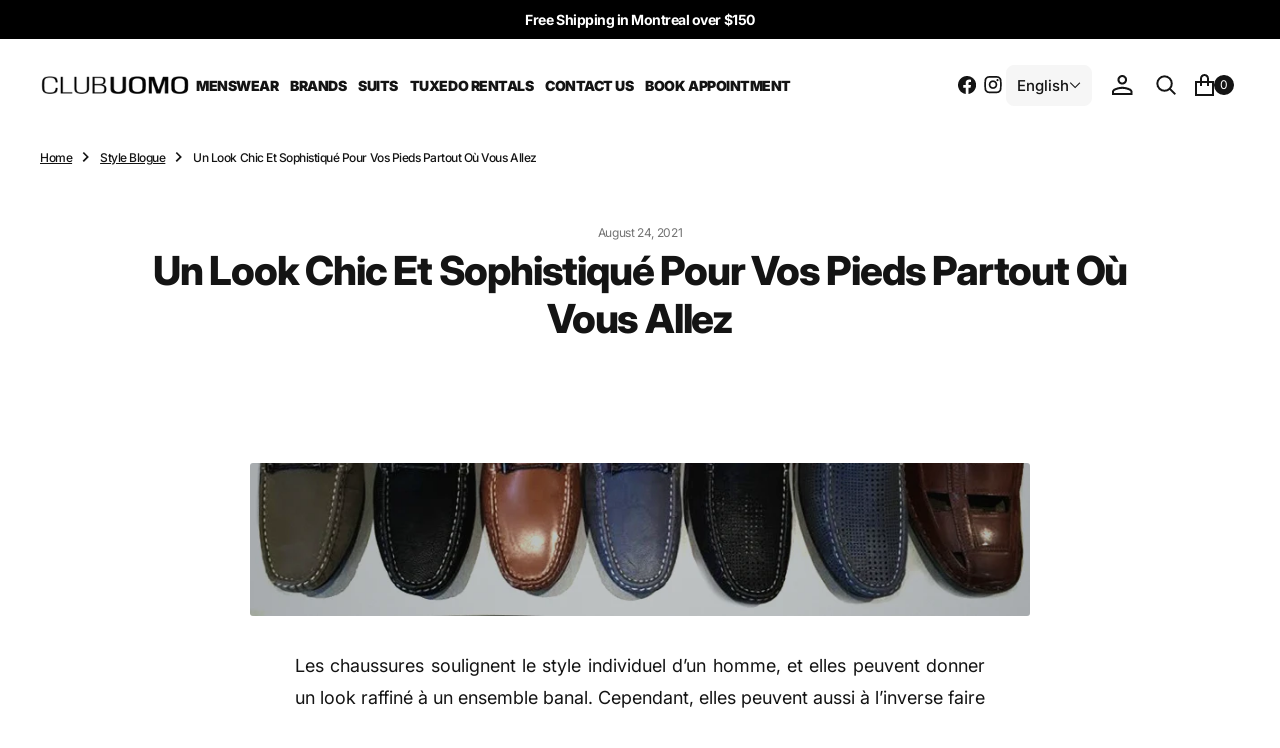

--- FILE ---
content_type: text/html; charset=utf-8
request_url: https://clubuomo.com/blogs/style-blogue/un-look-chic-et-sophistique-pour-vos-pieds-partout-ou-vous-allez
body_size: 28268
content:
<!doctype html>
<html
	class="no-js"
	data-scheme="light"
	lang="en"
>
	<head>
		<meta charset="utf-8">
		<meta http-equiv="X-UA-Compatible" content="IE=edge">
		<meta name="viewport" content="width=device-width,initial-scale=1">
		<meta name="theme-color" content="">
		<link rel="canonical" href="https://clubuomo.com/blogs/style-blogue/un-look-chic-et-sophistique-pour-vos-pieds-partout-ou-vous-allez">
		<link rel="preconnect" href="https://cdn.shopify.com" crossorigin>

		<!-- Start cookieyes banner -->
		<script id="cookieyes" type="text/javascript" src="https://cdn-cookieyes.com/common/shopify.js"></script>
		<script id="cookieyes" type="text/javascript" src="https://cdn-cookieyes.com/client_data/97bfe6ee9a08a334dc249d29/script.js"></script>
		<!-- End cookieyes banner --><link
				rel="icon"
				type="image/png"
				href="//clubuomo.com/cdn/shop/files/fav2_32x32.png?v=1632926879"
			><link rel="preconnect" href="https://fonts.shopifycdn.com" crossorigin><title>Un Look Chic Et Sophistiqué Pour Vos Pieds Partout Où Vous Allez</title>

		
			<meta name="description" content="Les chaussures soulignent le style individuel d’un homme, et elles peuvent donner un look raffiné à un ensemble banal. Cependant, elles peuvent aussi à l’inverse faire tomber à plat un chouette ensemble si elles ne conviennent pas pour l’occasion. Il donc important de considérer la paire de chaussures comme partie inté">
		

		

<meta property="og:site_name" content="Club Uomo Montreal">
<meta property="og:url" content="https://clubuomo.com/blogs/style-blogue/un-look-chic-et-sophistique-pour-vos-pieds-partout-ou-vous-allez">
<meta property="og:title" content="Un Look Chic Et Sophistiqué Pour Vos Pieds Partout Où Vous Allez">
<meta property="og:type" content="article">
<meta property="og:description" content="Les chaussures soulignent le style individuel d’un homme, et elles peuvent donner un look raffiné à un ensemble banal. Cependant, elles peuvent aussi à l’inverse faire tomber à plat un chouette ensemble si elles ne conviennent pas pour l’occasion. Il donc important de considérer la paire de chaussures comme partie inté"><meta name="twitter:card" content="summary_large_image">
<meta name="twitter:title" content="Un Look Chic Et Sophistiqué Pour Vos Pieds Partout Où Vous Allez">
<meta name="twitter:description" content="Les chaussures soulignent le style individuel d’un homme, et elles peuvent donner un look raffiné à un ensemble banal. Cependant, elles peuvent aussi à l’inverse faire tomber à plat un chouette ensemble si elles ne conviennent pas pour l’occasion. Il donc important de considérer la paire de chaussures comme partie inté">


		<script src="//clubuomo.com/cdn/shop/t/5/assets/constants.js?v=37383056447335370521717515529" defer="defer"></script>
		<script src="//clubuomo.com/cdn/shop/t/5/assets/pubsub.js?v=34180055027472970951717515529" defer="defer"></script>
		<script src="//clubuomo.com/cdn/shop/t/5/assets/global.js?v=165754791977764405371717515529" defer="defer"></script><script src="//clubuomo.com/cdn/shop/t/5/assets/quick-add.js?v=35605080350450293901717515529" defer="defer"></script>
			<script src="//clubuomo.com/cdn/shop/t/5/assets/product-form.js?v=100313019908052160311717515529" defer="defer"></script>
		

		<script>window.performance && window.performance.mark && window.performance.mark('shopify.content_for_header.start');</script><meta name="facebook-domain-verification" content="58kowmhft8s42ge177z0xfi85vxqjf">
<meta name="google-site-verification" content="vUU2om7jhqgPs9fxbf_GtJFkMINrBzMc62BoXcnkxlc">
<meta id="shopify-digital-wallet" name="shopify-digital-wallet" content="/57407635606/digital_wallets/dialog">
<meta name="shopify-checkout-api-token" content="f140ddb2eae266336bf1e359a854dbb2">
<link rel="alternate" type="application/atom+xml" title="Feed" href="/blogs/style-blogue.atom" />
<link rel="alternate" hreflang="x-default" href="https://clubuomo.com/blogs/style-blogue/un-look-chic-et-sophistique-pour-vos-pieds-partout-ou-vous-allez">
<link rel="alternate" hreflang="en" href="https://clubuomo.com/blogs/style-blogue/un-look-chic-et-sophistique-pour-vos-pieds-partout-ou-vous-allez">
<link rel="alternate" hreflang="fr" href="https://clubuomo.com/fr/blogs/style-blogue/un-look-chic-et-sophistique-pour-vos-pieds-partout-ou-vous-allez">
<script async="async" src="/checkouts/internal/preloads.js?locale=en-CA"></script>
<link rel="preconnect" href="https://shop.app" crossorigin="anonymous">
<script async="async" src="https://shop.app/checkouts/internal/preloads.js?locale=en-CA&shop_id=57407635606" crossorigin="anonymous"></script>
<script id="apple-pay-shop-capabilities" type="application/json">{"shopId":57407635606,"countryCode":"CA","currencyCode":"CAD","merchantCapabilities":["supports3DS"],"merchantId":"gid:\/\/shopify\/Shop\/57407635606","merchantName":"Club Uomo Montreal","requiredBillingContactFields":["postalAddress","email"],"requiredShippingContactFields":["postalAddress","email"],"shippingType":"shipping","supportedNetworks":["visa","masterCard","amex","discover","interac","jcb"],"total":{"type":"pending","label":"Club Uomo Montreal","amount":"1.00"},"shopifyPaymentsEnabled":true,"supportsSubscriptions":true}</script>
<script id="shopify-features" type="application/json">{"accessToken":"f140ddb2eae266336bf1e359a854dbb2","betas":["rich-media-storefront-analytics"],"domain":"clubuomo.com","predictiveSearch":true,"shopId":57407635606,"locale":"en"}</script>
<script>var Shopify = Shopify || {};
Shopify.shop = "club-uomo-montreal.myshopify.com";
Shopify.locale = "en";
Shopify.currency = {"active":"CAD","rate":"1.0"};
Shopify.country = "CA";
Shopify.theme = {"name":"Essentials","id":136585019542,"schema_name":"Essentials","schema_version":"1.0.2","theme_store_id":2482,"role":"main"};
Shopify.theme.handle = "null";
Shopify.theme.style = {"id":null,"handle":null};
Shopify.cdnHost = "clubuomo.com/cdn";
Shopify.routes = Shopify.routes || {};
Shopify.routes.root = "/";</script>
<script type="module">!function(o){(o.Shopify=o.Shopify||{}).modules=!0}(window);</script>
<script>!function(o){function n(){var o=[];function n(){o.push(Array.prototype.slice.apply(arguments))}return n.q=o,n}var t=o.Shopify=o.Shopify||{};t.loadFeatures=n(),t.autoloadFeatures=n()}(window);</script>
<script>
  window.ShopifyPay = window.ShopifyPay || {};
  window.ShopifyPay.apiHost = "shop.app\/pay";
  window.ShopifyPay.redirectState = null;
</script>
<script id="shop-js-analytics" type="application/json">{"pageType":"article"}</script>
<script defer="defer" async type="module" src="//clubuomo.com/cdn/shopifycloud/shop-js/modules/v2/client.init-shop-cart-sync_BApSsMSl.en.esm.js"></script>
<script defer="defer" async type="module" src="//clubuomo.com/cdn/shopifycloud/shop-js/modules/v2/chunk.common_CBoos6YZ.esm.js"></script>
<script type="module">
  await import("//clubuomo.com/cdn/shopifycloud/shop-js/modules/v2/client.init-shop-cart-sync_BApSsMSl.en.esm.js");
await import("//clubuomo.com/cdn/shopifycloud/shop-js/modules/v2/chunk.common_CBoos6YZ.esm.js");

  window.Shopify.SignInWithShop?.initShopCartSync?.({"fedCMEnabled":true,"windoidEnabled":true});

</script>
<script>
  window.Shopify = window.Shopify || {};
  if (!window.Shopify.featureAssets) window.Shopify.featureAssets = {};
  window.Shopify.featureAssets['shop-js'] = {"shop-cart-sync":["modules/v2/client.shop-cart-sync_DJczDl9f.en.esm.js","modules/v2/chunk.common_CBoos6YZ.esm.js"],"init-fed-cm":["modules/v2/client.init-fed-cm_BzwGC0Wi.en.esm.js","modules/v2/chunk.common_CBoos6YZ.esm.js"],"init-windoid":["modules/v2/client.init-windoid_BS26ThXS.en.esm.js","modules/v2/chunk.common_CBoos6YZ.esm.js"],"init-shop-email-lookup-coordinator":["modules/v2/client.init-shop-email-lookup-coordinator_DFwWcvrS.en.esm.js","modules/v2/chunk.common_CBoos6YZ.esm.js"],"shop-cash-offers":["modules/v2/client.shop-cash-offers_DthCPNIO.en.esm.js","modules/v2/chunk.common_CBoos6YZ.esm.js","modules/v2/chunk.modal_Bu1hFZFC.esm.js"],"shop-button":["modules/v2/client.shop-button_D_JX508o.en.esm.js","modules/v2/chunk.common_CBoos6YZ.esm.js"],"shop-toast-manager":["modules/v2/client.shop-toast-manager_tEhgP2F9.en.esm.js","modules/v2/chunk.common_CBoos6YZ.esm.js"],"avatar":["modules/v2/client.avatar_BTnouDA3.en.esm.js"],"pay-button":["modules/v2/client.pay-button_BuNmcIr_.en.esm.js","modules/v2/chunk.common_CBoos6YZ.esm.js"],"init-shop-cart-sync":["modules/v2/client.init-shop-cart-sync_BApSsMSl.en.esm.js","modules/v2/chunk.common_CBoos6YZ.esm.js"],"shop-login-button":["modules/v2/client.shop-login-button_DwLgFT0K.en.esm.js","modules/v2/chunk.common_CBoos6YZ.esm.js","modules/v2/chunk.modal_Bu1hFZFC.esm.js"],"init-customer-accounts-sign-up":["modules/v2/client.init-customer-accounts-sign-up_TlVCiykN.en.esm.js","modules/v2/client.shop-login-button_DwLgFT0K.en.esm.js","modules/v2/chunk.common_CBoos6YZ.esm.js","modules/v2/chunk.modal_Bu1hFZFC.esm.js"],"init-shop-for-new-customer-accounts":["modules/v2/client.init-shop-for-new-customer-accounts_DrjXSI53.en.esm.js","modules/v2/client.shop-login-button_DwLgFT0K.en.esm.js","modules/v2/chunk.common_CBoos6YZ.esm.js","modules/v2/chunk.modal_Bu1hFZFC.esm.js"],"init-customer-accounts":["modules/v2/client.init-customer-accounts_C0Oh2ljF.en.esm.js","modules/v2/client.shop-login-button_DwLgFT0K.en.esm.js","modules/v2/chunk.common_CBoos6YZ.esm.js","modules/v2/chunk.modal_Bu1hFZFC.esm.js"],"shop-follow-button":["modules/v2/client.shop-follow-button_C5D3XtBb.en.esm.js","modules/v2/chunk.common_CBoos6YZ.esm.js","modules/v2/chunk.modal_Bu1hFZFC.esm.js"],"checkout-modal":["modules/v2/client.checkout-modal_8TC_1FUY.en.esm.js","modules/v2/chunk.common_CBoos6YZ.esm.js","modules/v2/chunk.modal_Bu1hFZFC.esm.js"],"lead-capture":["modules/v2/client.lead-capture_D-pmUjp9.en.esm.js","modules/v2/chunk.common_CBoos6YZ.esm.js","modules/v2/chunk.modal_Bu1hFZFC.esm.js"],"shop-login":["modules/v2/client.shop-login_BmtnoEUo.en.esm.js","modules/v2/chunk.common_CBoos6YZ.esm.js","modules/v2/chunk.modal_Bu1hFZFC.esm.js"],"payment-terms":["modules/v2/client.payment-terms_BHOWV7U_.en.esm.js","modules/v2/chunk.common_CBoos6YZ.esm.js","modules/v2/chunk.modal_Bu1hFZFC.esm.js"]};
</script>
<script id="__st">var __st={"a":57407635606,"offset":-18000,"reqid":"2fc8301e-ee55-426c-9fbd-41c4af737600-1768935146","pageurl":"clubuomo.com\/blogs\/style-blogue\/un-look-chic-et-sophistique-pour-vos-pieds-partout-ou-vous-allez","s":"articles-556671533206","u":"4b942f3cb73b","p":"article","rtyp":"article","rid":556671533206};</script>
<script>window.ShopifyPaypalV4VisibilityTracking = true;</script>
<script id="captcha-bootstrap">!function(){'use strict';const t='contact',e='account',n='new_comment',o=[[t,t],['blogs',n],['comments',n],[t,'customer']],c=[[e,'customer_login'],[e,'guest_login'],[e,'recover_customer_password'],[e,'create_customer']],r=t=>t.map((([t,e])=>`form[action*='/${t}']:not([data-nocaptcha='true']) input[name='form_type'][value='${e}']`)).join(','),a=t=>()=>t?[...document.querySelectorAll(t)].map((t=>t.form)):[];function s(){const t=[...o],e=r(t);return a(e)}const i='password',u='form_key',d=['recaptcha-v3-token','g-recaptcha-response','h-captcha-response',i],f=()=>{try{return window.sessionStorage}catch{return}},m='__shopify_v',_=t=>t.elements[u];function p(t,e,n=!1){try{const o=window.sessionStorage,c=JSON.parse(o.getItem(e)),{data:r}=function(t){const{data:e,action:n}=t;return t[m]||n?{data:e,action:n}:{data:t,action:n}}(c);for(const[e,n]of Object.entries(r))t.elements[e]&&(t.elements[e].value=n);n&&o.removeItem(e)}catch(o){console.error('form repopulation failed',{error:o})}}const l='form_type',E='cptcha';function T(t){t.dataset[E]=!0}const w=window,h=w.document,L='Shopify',v='ce_forms',y='captcha';let A=!1;((t,e)=>{const n=(g='f06e6c50-85a8-45c8-87d0-21a2b65856fe',I='https://cdn.shopify.com/shopifycloud/storefront-forms-hcaptcha/ce_storefront_forms_captcha_hcaptcha.v1.5.2.iife.js',D={infoText:'Protected by hCaptcha',privacyText:'Privacy',termsText:'Terms'},(t,e,n)=>{const o=w[L][v],c=o.bindForm;if(c)return c(t,g,e,D).then(n);var r;o.q.push([[t,g,e,D],n]),r=I,A||(h.body.append(Object.assign(h.createElement('script'),{id:'captcha-provider',async:!0,src:r})),A=!0)});var g,I,D;w[L]=w[L]||{},w[L][v]=w[L][v]||{},w[L][v].q=[],w[L][y]=w[L][y]||{},w[L][y].protect=function(t,e){n(t,void 0,e),T(t)},Object.freeze(w[L][y]),function(t,e,n,w,h,L){const[v,y,A,g]=function(t,e,n){const i=e?o:[],u=t?c:[],d=[...i,...u],f=r(d),m=r(i),_=r(d.filter((([t,e])=>n.includes(e))));return[a(f),a(m),a(_),s()]}(w,h,L),I=t=>{const e=t.target;return e instanceof HTMLFormElement?e:e&&e.form},D=t=>v().includes(t);t.addEventListener('submit',(t=>{const e=I(t);if(!e)return;const n=D(e)&&!e.dataset.hcaptchaBound&&!e.dataset.recaptchaBound,o=_(e),c=g().includes(e)&&(!o||!o.value);(n||c)&&t.preventDefault(),c&&!n&&(function(t){try{if(!f())return;!function(t){const e=f();if(!e)return;const n=_(t);if(!n)return;const o=n.value;o&&e.removeItem(o)}(t);const e=Array.from(Array(32),(()=>Math.random().toString(36)[2])).join('');!function(t,e){_(t)||t.append(Object.assign(document.createElement('input'),{type:'hidden',name:u})),t.elements[u].value=e}(t,e),function(t,e){const n=f();if(!n)return;const o=[...t.querySelectorAll(`input[type='${i}']`)].map((({name:t})=>t)),c=[...d,...o],r={};for(const[a,s]of new FormData(t).entries())c.includes(a)||(r[a]=s);n.setItem(e,JSON.stringify({[m]:1,action:t.action,data:r}))}(t,e)}catch(e){console.error('failed to persist form',e)}}(e),e.submit())}));const S=(t,e)=>{t&&!t.dataset[E]&&(n(t,e.some((e=>e===t))),T(t))};for(const o of['focusin','change'])t.addEventListener(o,(t=>{const e=I(t);D(e)&&S(e,y())}));const B=e.get('form_key'),M=e.get(l),P=B&&M;t.addEventListener('DOMContentLoaded',(()=>{const t=y();if(P)for(const e of t)e.elements[l].value===M&&p(e,B);[...new Set([...A(),...v().filter((t=>'true'===t.dataset.shopifyCaptcha))])].forEach((e=>S(e,t)))}))}(h,new URLSearchParams(w.location.search),n,t,e,['guest_login'])})(!0,!0)}();</script>
<script integrity="sha256-4kQ18oKyAcykRKYeNunJcIwy7WH5gtpwJnB7kiuLZ1E=" data-source-attribution="shopify.loadfeatures" defer="defer" src="//clubuomo.com/cdn/shopifycloud/storefront/assets/storefront/load_feature-a0a9edcb.js" crossorigin="anonymous"></script>
<script crossorigin="anonymous" defer="defer" src="//clubuomo.com/cdn/shopifycloud/storefront/assets/shopify_pay/storefront-65b4c6d7.js?v=20250812"></script>
<script data-source-attribution="shopify.dynamic_checkout.dynamic.init">var Shopify=Shopify||{};Shopify.PaymentButton=Shopify.PaymentButton||{isStorefrontPortableWallets:!0,init:function(){window.Shopify.PaymentButton.init=function(){};var t=document.createElement("script");t.src="https://clubuomo.com/cdn/shopifycloud/portable-wallets/latest/portable-wallets.en.js",t.type="module",document.head.appendChild(t)}};
</script>
<script data-source-attribution="shopify.dynamic_checkout.buyer_consent">
  function portableWalletsHideBuyerConsent(e){var t=document.getElementById("shopify-buyer-consent"),n=document.getElementById("shopify-subscription-policy-button");t&&n&&(t.classList.add("hidden"),t.setAttribute("aria-hidden","true"),n.removeEventListener("click",e))}function portableWalletsShowBuyerConsent(e){var t=document.getElementById("shopify-buyer-consent"),n=document.getElementById("shopify-subscription-policy-button");t&&n&&(t.classList.remove("hidden"),t.removeAttribute("aria-hidden"),n.addEventListener("click",e))}window.Shopify?.PaymentButton&&(window.Shopify.PaymentButton.hideBuyerConsent=portableWalletsHideBuyerConsent,window.Shopify.PaymentButton.showBuyerConsent=portableWalletsShowBuyerConsent);
</script>
<script data-source-attribution="shopify.dynamic_checkout.cart.bootstrap">document.addEventListener("DOMContentLoaded",(function(){function t(){return document.querySelector("shopify-accelerated-checkout-cart, shopify-accelerated-checkout")}if(t())Shopify.PaymentButton.init();else{new MutationObserver((function(e,n){t()&&(Shopify.PaymentButton.init(),n.disconnect())})).observe(document.body,{childList:!0,subtree:!0})}}));
</script>
<link id="shopify-accelerated-checkout-styles" rel="stylesheet" media="screen" href="https://clubuomo.com/cdn/shopifycloud/portable-wallets/latest/accelerated-checkout-backwards-compat.css" crossorigin="anonymous">
<style id="shopify-accelerated-checkout-cart">
        #shopify-buyer-consent {
  margin-top: 1em;
  display: inline-block;
  width: 100%;
}

#shopify-buyer-consent.hidden {
  display: none;
}

#shopify-subscription-policy-button {
  background: none;
  border: none;
  padding: 0;
  text-decoration: underline;
  font-size: inherit;
  cursor: pointer;
}

#shopify-subscription-policy-button::before {
  box-shadow: none;
}

      </style>
<script id="sections-script" data-sections="header,footer" defer="defer" src="//clubuomo.com/cdn/shop/t/5/compiled_assets/scripts.js?v=1041"></script>
<script>window.performance && window.performance.mark && window.performance.mark('shopify.content_for_header.end');</script>
		
		

<style data-shopify>
	@font-face {
  font-family: Inter;
  font-weight: 400;
  font-style: normal;
  font-display: swap;
  src: url("//clubuomo.com/cdn/fonts/inter/inter_n4.b2a3f24c19b4de56e8871f609e73ca7f6d2e2bb9.woff2") format("woff2"),
       url("//clubuomo.com/cdn/fonts/inter/inter_n4.af8052d517e0c9ffac7b814872cecc27ae1fa132.woff") format("woff");
}

	@font-face {
  font-family: Inter;
  font-weight: 800;
  font-style: normal;
  font-display: swap;
  src: url("//clubuomo.com/cdn/fonts/inter/inter_n8.d15c916037fee1656886aab64725534609d62cc8.woff2") format("woff2"),
       url("//clubuomo.com/cdn/fonts/inter/inter_n8.c88637171fecf10ab2d88c89dbf06f41a1ae8be5.woff") format("woff");
}

	@font-face {
  font-family: Inter;
  font-weight: 700;
  font-style: normal;
  font-display: swap;
  src: url("//clubuomo.com/cdn/fonts/inter/inter_n7.02711e6b374660cfc7915d1afc1c204e633421e4.woff2") format("woff2"),
       url("//clubuomo.com/cdn/fonts/inter/inter_n7.6dab87426f6b8813070abd79972ceaf2f8d3b012.woff") format("woff");
}

	@font-face {
  font-family: Inter;
  font-weight: 400;
  font-style: normal;
  font-display: swap;
  src: url("//clubuomo.com/cdn/fonts/inter/inter_n4.b2a3f24c19b4de56e8871f609e73ca7f6d2e2bb9.woff2") format("woff2"),
       url("//clubuomo.com/cdn/fonts/inter/inter_n4.af8052d517e0c9ffac7b814872cecc27ae1fa132.woff") format("woff");
}

	@font-face {
  font-family: Inter;
  font-weight: 300;
  font-style: normal;
  font-display: swap;
  src: url("//clubuomo.com/cdn/fonts/inter/inter_n3.6faba940d2e90c9f1c2e0c5c2750b84af59fecc0.woff2") format("woff2"),
       url("//clubuomo.com/cdn/fonts/inter/inter_n3.413aa818ec2103383c4ac7c3744c464d04b4db49.woff") format("woff");
}

	@font-face {
  font-family: Inter;
  font-weight: 400;
  font-style: normal;
  font-display: swap;
  src: url("//clubuomo.com/cdn/fonts/inter/inter_n4.b2a3f24c19b4de56e8871f609e73ca7f6d2e2bb9.woff2") format("woff2"),
       url("//clubuomo.com/cdn/fonts/inter/inter_n4.af8052d517e0c9ffac7b814872cecc27ae1fa132.woff") format("woff");
}

	@font-face {
  font-family: Inter;
  font-weight: 500;
  font-style: normal;
  font-display: swap;
  src: url("//clubuomo.com/cdn/fonts/inter/inter_n5.d7101d5e168594dd06f56f290dd759fba5431d97.woff2") format("woff2"),
       url("//clubuomo.com/cdn/fonts/inter/inter_n5.5332a76bbd27da00474c136abb1ca3cbbf259068.woff") format("woff");
}

	@font-face {
  font-family: Inter;
  font-weight: 700;
  font-style: normal;
  font-display: swap;
  src: url("//clubuomo.com/cdn/fonts/inter/inter_n7.02711e6b374660cfc7915d1afc1c204e633421e4.woff2") format("woff2"),
       url("//clubuomo.com/cdn/fonts/inter/inter_n7.6dab87426f6b8813070abd79972ceaf2f8d3b012.woff") format("woff");
}

	@font-face {
  font-family: Inter;
  font-weight: 700;
  font-style: normal;
  font-display: swap;
  src: url("//clubuomo.com/cdn/fonts/inter/inter_n7.02711e6b374660cfc7915d1afc1c204e633421e4.woff2") format("woff2"),
       url("//clubuomo.com/cdn/fonts/inter/inter_n7.6dab87426f6b8813070abd79972ceaf2f8d3b012.woff") format("woff");
}

	@font-face {
  font-family: Inter;
  font-weight: 400;
  font-style: italic;
  font-display: swap;
  src: url("//clubuomo.com/cdn/fonts/inter/inter_i4.feae1981dda792ab80d117249d9c7e0f1017e5b3.woff2") format("woff2"),
       url("//clubuomo.com/cdn/fonts/inter/inter_i4.62773b7113d5e5f02c71486623cf828884c85c6e.woff") format("woff");
}

	@font-face {
  font-family: Inter;
  font-weight: 800;
  font-style: italic;
  font-display: swap;
  src: url("//clubuomo.com/cdn/fonts/inter/inter_i8.43b36d1ed012e0be95ad40ae98653a2b7e349b3b.woff2") format("woff2"),
       url("//clubuomo.com/cdn/fonts/inter/inter_i8.29421c96cbf447cbe238e558a27b1cb27b01b743.woff") format("woff");
}

	@font-face {
  font-family: Inter;
  font-weight: 700;
  font-style: italic;
  font-display: swap;
  src: url("//clubuomo.com/cdn/fonts/inter/inter_i7.b377bcd4cc0f160622a22d638ae7e2cd9b86ea4c.woff2") format("woff2"),
       url("//clubuomo.com/cdn/fonts/inter/inter_i7.7c69a6a34e3bb44fcf6f975857e13b9a9b25beb4.woff") format("woff");
}

	@font-face {
  font-family: Inter;
  font-weight: 900;
  font-style: normal;
  font-display: swap;
  src: url("//clubuomo.com/cdn/fonts/inter/inter_n9.5eeac4b640934cb12c98bb58e5b212c8a842a731.woff2") format("woff2"),
       url("//clubuomo.com/cdn/fonts/inter/inter_n9.a68b28f7e46ea1faab81e409809ee4919dd6e3f0.woff") format("woff");
}


	
		:root,
		[data-scheme=light] .color-background-1 {
			--color-background: 255,255,255;
--color-background-secondary: 246,246,246;

	--gradient-background: #ffffff;

--color-foreground: 20, 20, 20;
--color-foreground-secondary: 115, 115, 115;
--color-foreground-title: 20, 20, 20;
--menu-shadow-color: var(--color-foreground);
--color-button-text: 255, 255, 255;
--color-button-text-hover: 255, 255, 255;
--color-button: 20, 20, 20;
--color-button-hover: 63, 63, 63;

--color-button-secondary: 246, 246, 246;
--color-button-secondary-hover: 236, 236, 236;
--color-button-secondary-text: 20, 20, 20;
--color-button-secondary-text-hover: 20, 20, 20;
--color-button-tertiary-text: 20, 20, 20;

--color-overlay: 255, 255, 255;
--color-border-input: 246, 246, 246;
--color-border-input-hover: 246, 246, 246;
--color-background-input: 246, 246, 246;
--color-background-input-hover: 246, 246, 246;
--color-border: 234, 234, 234;
--color-accent: 246, 246, 246;

--color-blog-slider-heading-hover : var(--color-button-hover);
		}
		@media (prefers-color-scheme: light) {
			:root,
			[data-scheme=auto] .color-background-1 {
				--color-background: 255,255,255;
--color-background-secondary: 246,246,246;

	--gradient-background: #ffffff;

--color-foreground: 20, 20, 20;
--color-foreground-secondary: 115, 115, 115;
--color-foreground-title: 20, 20, 20;
--menu-shadow-color: var(--color-foreground);
--color-button-text: 255, 255, 255;
--color-button-text-hover: 255, 255, 255;
--color-button: 20, 20, 20;
--color-button-hover: 63, 63, 63;

--color-button-secondary: 246, 246, 246;
--color-button-secondary-hover: 236, 236, 236;
--color-button-secondary-text: 20, 20, 20;
--color-button-secondary-text-hover: 20, 20, 20;
--color-button-tertiary-text: 20, 20, 20;

--color-overlay: 255, 255, 255;
--color-border-input: 246, 246, 246;
--color-border-input-hover: 246, 246, 246;
--color-background-input: 246, 246, 246;
--color-background-input-hover: 246, 246, 246;
--color-border: 234, 234, 234;
--color-accent: 246, 246, 246;

--color-blog-slider-heading-hover : var(--color-button-hover);
			}
		}
		[data-scheme=dark],
			.color-inverse,
		[data-scheme=dark] .color-background-1 {
			
	--color-background: 30, 30, 30;
	--color-background-secondary: 23, 23, 23;
	--color-border-input: 44, 44, 44;
	--color-border-input-hover: 48, 48, 48;
	--color-background-input: 44, 44, 44;
	--color-background-input-hover: 48, 48, 48;


	--gradient-background: rgb(var(--color-background));

--color-blog-slider-heading-hover: 203, 211, 218;
--color-overlay: 31, 31, 31;
--color-foreground: 255, 255, 255;
--color-foreground-secondary: 115, 115, 115;
--color-foreground-title: 255, 255, 255;
--color-border: 255, 255, 255;
--color-link: 229, 229, 229;
--alpha-link: 0.5;
--color-button: 20, 20, 20;
--color-button-hover: 25, 25, 25;
--color-button-text: 255, 255, 255;
--color-button-text-hover: 255, 255, 255;
--color-button-secondary: 44, 44, 44;
--color-button-secondary-hover: 55, 55, 55;
--color-button-secondary-text: 255, 255, 255;
--color-button-secondary-text-hover: 255, 255, 255;
--color-button-tertiary: 15, 15, 15;
--color-button-tertiary-hover: 53, 53, 53;
--color-button-tertiary-text: 255, 255, 255;
--alpha-button-background: 1;
--alpha-button-border: 1;
--color-social: 255, 255, 255;
--color-placeholder-input: 255, 255, 255;
--color-card-price-new: 229, 229, 229;
--color-card-price-old: 169, 169, 169;
--color-error-background: 0, 0, 0;
--color-title-text: 255, 255, 255;
--color-accent : 23, 23, 23;
--menu-shadow-color: 0, 0, 0;
--menu-shadow-alpha: 0.3;
--swiper-navigation-color: rgb(var(--color-foreground));
--swiper-pagination-color : rgb(var(--color-foreground));
		}
		@media (prefers-color-scheme: dark) {
			[data-scheme=auto],
			[data-scheme=auto] .color-background-1 {
				
	--color-background: 30, 30, 30;
	--color-background-secondary: 23, 23, 23;
	--color-border-input: 44, 44, 44;
	--color-border-input-hover: 48, 48, 48;
	--color-background-input: 44, 44, 44;
	--color-background-input-hover: 48, 48, 48;


	--gradient-background: rgb(var(--color-background));

--color-blog-slider-heading-hover: 203, 211, 218;
--color-overlay: 31, 31, 31;
--color-foreground: 255, 255, 255;
--color-foreground-secondary: 115, 115, 115;
--color-foreground-title: 255, 255, 255;
--color-border: 255, 255, 255;
--color-link: 229, 229, 229;
--alpha-link: 0.5;
--color-button: 20, 20, 20;
--color-button-hover: 25, 25, 25;
--color-button-text: 255, 255, 255;
--color-button-text-hover: 255, 255, 255;
--color-button-secondary: 44, 44, 44;
--color-button-secondary-hover: 55, 55, 55;
--color-button-secondary-text: 255, 255, 255;
--color-button-secondary-text-hover: 255, 255, 255;
--color-button-tertiary: 15, 15, 15;
--color-button-tertiary-hover: 53, 53, 53;
--color-button-tertiary-text: 255, 255, 255;
--alpha-button-background: 1;
--alpha-button-border: 1;
--color-social: 255, 255, 255;
--color-placeholder-input: 255, 255, 255;
--color-card-price-new: 229, 229, 229;
--color-card-price-old: 169, 169, 169;
--color-error-background: 0, 0, 0;
--color-title-text: 255, 255, 255;
--color-accent : 23, 23, 23;
--menu-shadow-color: 0, 0, 0;
--menu-shadow-alpha: 0.3;
--swiper-navigation-color: rgb(var(--color-foreground));
--swiper-pagination-color : rgb(var(--color-foreground));
			}
		}

	
		
		[data-scheme=light] .color-background-2 {
			--color-background: 31,31,31;
--color-background-secondary: 23,23,23;

	--gradient-background: #1f1f1f;

--color-foreground: 255, 255, 255;
--color-foreground-secondary: 255, 255, 255;
--color-foreground-title: 255, 255, 255;
--menu-shadow-color: var(--color-foreground);
--color-button-text: 255, 255, 255;
--color-button-text-hover: 255, 255, 255;
--color-button: 20, 20, 20;
--color-button-hover: 63, 63, 63;

--color-button-secondary: 246, 246, 246;
--color-button-secondary-hover: 236, 236, 236;
--color-button-secondary-text: 20, 20, 20;
--color-button-secondary-text-hover: 20, 20, 20;
--color-button-tertiary-text: 255, 255, 255;

--color-overlay: 20, 20, 20;
--color-border-input: 255, 255, 255;
--color-border-input-hover: 255, 255, 255;
--color-background-input: 255, 255, 255;
--color-background-input-hover: 251, 251, 251;
--color-border: 234, 234, 234;
--color-accent: 23, 23, 23;

--color-blog-slider-heading-hover : var(--color-button-hover);
		}
		@media (prefers-color-scheme: light) {
			
			[data-scheme=auto] .color-background-2 {
				--color-background: 31,31,31;
--color-background-secondary: 23,23,23;

	--gradient-background: #1f1f1f;

--color-foreground: 255, 255, 255;
--color-foreground-secondary: 255, 255, 255;
--color-foreground-title: 255, 255, 255;
--menu-shadow-color: var(--color-foreground);
--color-button-text: 255, 255, 255;
--color-button-text-hover: 255, 255, 255;
--color-button: 20, 20, 20;
--color-button-hover: 63, 63, 63;

--color-button-secondary: 246, 246, 246;
--color-button-secondary-hover: 236, 236, 236;
--color-button-secondary-text: 20, 20, 20;
--color-button-secondary-text-hover: 20, 20, 20;
--color-button-tertiary-text: 255, 255, 255;

--color-overlay: 20, 20, 20;
--color-border-input: 255, 255, 255;
--color-border-input-hover: 255, 255, 255;
--color-background-input: 255, 255, 255;
--color-background-input-hover: 251, 251, 251;
--color-border: 234, 234, 234;
--color-accent: 23, 23, 23;

--color-blog-slider-heading-hover : var(--color-button-hover);
			}
		}
		
		[data-scheme=dark] .color-background-2 {
			
	--color-background: 44, 44, 44;
	--color-background-secondary: 31, 31, 31;
	--color-border-input: 35, 35, 35;
	--color-border-input-hover: 37, 37, 37;
	--color-background-input: 35, 35, 35;
	--color-background-input-hover:  37, 37, 37;


	--gradient-background: rgb(var(--color-background));

--color-blog-slider-heading-hover: 203, 211, 218;
--color-overlay: 31, 31, 31;
--color-foreground: 255, 255, 255;
--color-foreground-secondary: 115, 115, 115;
--color-foreground-title: 255, 255, 255;
--color-border: 255, 255, 255;
--color-link: 229, 229, 229;
--alpha-link: 0.5;
--color-button: 20, 20, 20;
--color-button-hover: 25, 25, 25;
--color-button-text: 255, 255, 255;
--color-button-text-hover: 255, 255, 255;
--color-button-secondary: 44, 44, 44;
--color-button-secondary-hover: 55, 55, 55;
--color-button-secondary-text: 255, 255, 255;
--color-button-secondary-text-hover: 255, 255, 255;
--color-button-tertiary: 15, 15, 15;
--color-button-tertiary-hover: 53, 53, 53;
--color-button-tertiary-text: 255, 255, 255;
--alpha-button-background: 1;
--alpha-button-border: 1;
--color-social: 255, 255, 255;
--color-placeholder-input: 255, 255, 255;
--color-card-price-new: 229, 229, 229;
--color-card-price-old: 169, 169, 169;
--color-error-background: 0, 0, 0;
--color-title-text: 255, 255, 255;
--color-accent : 23, 23, 23;
--menu-shadow-color: 0, 0, 0;
--menu-shadow-alpha: 0.3;
--swiper-navigation-color: rgb(var(--color-foreground));
--swiper-pagination-color : rgb(var(--color-foreground));
		}
		@media (prefers-color-scheme: dark) {
			
			[data-scheme=auto] .color-background-2 {
				
	--color-background: 44, 44, 44;
	--color-background-secondary: 31, 31, 31;
	--color-border-input: 35, 35, 35;
	--color-border-input-hover: 37, 37, 37;
	--color-background-input: 35, 35, 35;
	--color-background-input-hover:  37, 37, 37;


	--gradient-background: rgb(var(--color-background));

--color-blog-slider-heading-hover: 203, 211, 218;
--color-overlay: 31, 31, 31;
--color-foreground: 255, 255, 255;
--color-foreground-secondary: 115, 115, 115;
--color-foreground-title: 255, 255, 255;
--color-border: 255, 255, 255;
--color-link: 229, 229, 229;
--alpha-link: 0.5;
--color-button: 20, 20, 20;
--color-button-hover: 25, 25, 25;
--color-button-text: 255, 255, 255;
--color-button-text-hover: 255, 255, 255;
--color-button-secondary: 44, 44, 44;
--color-button-secondary-hover: 55, 55, 55;
--color-button-secondary-text: 255, 255, 255;
--color-button-secondary-text-hover: 255, 255, 255;
--color-button-tertiary: 15, 15, 15;
--color-button-tertiary-hover: 53, 53, 53;
--color-button-tertiary-text: 255, 255, 255;
--alpha-button-background: 1;
--alpha-button-border: 1;
--color-social: 255, 255, 255;
--color-placeholder-input: 255, 255, 255;
--color-card-price-new: 229, 229, 229;
--color-card-price-old: 169, 169, 169;
--color-error-background: 0, 0, 0;
--color-title-text: 255, 255, 255;
--color-accent : 23, 23, 23;
--menu-shadow-color: 0, 0, 0;
--menu-shadow-alpha: 0.3;
--swiper-navigation-color: rgb(var(--color-foreground));
--swiper-pagination-color : rgb(var(--color-foreground));
			}
		}

	
		
		[data-scheme=light] .color-background-3 {
			--color-background: 255,255,255;
--color-background-secondary: 246,246,246;

	--gradient-background: #ffffff;

--color-foreground: 115, 115, 115;
--color-foreground-secondary: 20, 20, 20;
--color-foreground-title: 20, 20, 20;
--menu-shadow-color: var(--color-foreground);
--color-button-text: 255, 255, 255;
--color-button-text-hover: 255, 255, 255;
--color-button: 20, 20, 20;
--color-button-hover: 20, 20, 20;

--color-button-secondary: 255, 255, 255;
--color-button-secondary-hover: 255, 255, 255;
--color-button-secondary-text: 20, 20, 20;
--color-button-secondary-text-hover: 20, 20, 20;
--color-button-tertiary-text: 20, 20, 20;

--color-overlay: 255, 255, 255;
--color-border-input: 246, 246, 246;
--color-border-input-hover: 246, 246, 246;
--color-background-input: 246, 246, 246;
--color-background-input-hover: 246, 246, 246;
--color-border: 234, 234, 234;
--color-accent: 246, 246, 246;

--color-blog-slider-heading-hover : var(--color-button-hover);
		}
		@media (prefers-color-scheme: light) {
			
			[data-scheme=auto] .color-background-3 {
				--color-background: 255,255,255;
--color-background-secondary: 246,246,246;

	--gradient-background: #ffffff;

--color-foreground: 115, 115, 115;
--color-foreground-secondary: 20, 20, 20;
--color-foreground-title: 20, 20, 20;
--menu-shadow-color: var(--color-foreground);
--color-button-text: 255, 255, 255;
--color-button-text-hover: 255, 255, 255;
--color-button: 20, 20, 20;
--color-button-hover: 20, 20, 20;

--color-button-secondary: 255, 255, 255;
--color-button-secondary-hover: 255, 255, 255;
--color-button-secondary-text: 20, 20, 20;
--color-button-secondary-text-hover: 20, 20, 20;
--color-button-tertiary-text: 20, 20, 20;

--color-overlay: 255, 255, 255;
--color-border-input: 246, 246, 246;
--color-border-input-hover: 246, 246, 246;
--color-background-input: 246, 246, 246;
--color-background-input-hover: 246, 246, 246;
--color-border: 234, 234, 234;
--color-accent: 246, 246, 246;

--color-blog-slider-heading-hover : var(--color-button-hover);
			}
		}
		
		[data-scheme=dark] .color-background-3 {
			
	--color-background: 44, 44, 44;
	--color-background-secondary: 31, 31, 31;
	--color-border-input: 35, 35, 35;
	--color-border-input-hover: 37, 37, 37;
	--color-background-input: 35, 35, 35;
	--color-background-input-hover:  37, 37, 37;


	--gradient-background: rgb(var(--color-background));

--color-blog-slider-heading-hover: 203, 211, 218;
--color-overlay: 31, 31, 31;
--color-foreground: 255, 255, 255;
--color-foreground-secondary: 115, 115, 115;
--color-foreground-title: 255, 255, 255;
--color-border: 255, 255, 255;
--color-link: 229, 229, 229;
--alpha-link: 0.5;
--color-button: 20, 20, 20;
--color-button-hover: 25, 25, 25;
--color-button-text: 255, 255, 255;
--color-button-text-hover: 255, 255, 255;
--color-button-secondary: 44, 44, 44;
--color-button-secondary-hover: 55, 55, 55;
--color-button-secondary-text: 255, 255, 255;
--color-button-secondary-text-hover: 255, 255, 255;
--color-button-tertiary: 15, 15, 15;
--color-button-tertiary-hover: 53, 53, 53;
--color-button-tertiary-text: 255, 255, 255;
--alpha-button-background: 1;
--alpha-button-border: 1;
--color-social: 255, 255, 255;
--color-placeholder-input: 255, 255, 255;
--color-card-price-new: 229, 229, 229;
--color-card-price-old: 169, 169, 169;
--color-error-background: 0, 0, 0;
--color-title-text: 255, 255, 255;
--color-accent : 23, 23, 23;
--menu-shadow-color: 0, 0, 0;
--menu-shadow-alpha: 0.3;
--swiper-navigation-color: rgb(var(--color-foreground));
--swiper-pagination-color : rgb(var(--color-foreground));
		}
		@media (prefers-color-scheme: dark) {
			
			[data-scheme=auto] .color-background-3 {
				
	--color-background: 44, 44, 44;
	--color-background-secondary: 31, 31, 31;
	--color-border-input: 35, 35, 35;
	--color-border-input-hover: 37, 37, 37;
	--color-background-input: 35, 35, 35;
	--color-background-input-hover:  37, 37, 37;


	--gradient-background: rgb(var(--color-background));

--color-blog-slider-heading-hover: 203, 211, 218;
--color-overlay: 31, 31, 31;
--color-foreground: 255, 255, 255;
--color-foreground-secondary: 115, 115, 115;
--color-foreground-title: 255, 255, 255;
--color-border: 255, 255, 255;
--color-link: 229, 229, 229;
--alpha-link: 0.5;
--color-button: 20, 20, 20;
--color-button-hover: 25, 25, 25;
--color-button-text: 255, 255, 255;
--color-button-text-hover: 255, 255, 255;
--color-button-secondary: 44, 44, 44;
--color-button-secondary-hover: 55, 55, 55;
--color-button-secondary-text: 255, 255, 255;
--color-button-secondary-text-hover: 255, 255, 255;
--color-button-tertiary: 15, 15, 15;
--color-button-tertiary-hover: 53, 53, 53;
--color-button-tertiary-text: 255, 255, 255;
--alpha-button-background: 1;
--alpha-button-border: 1;
--color-social: 255, 255, 255;
--color-placeholder-input: 255, 255, 255;
--color-card-price-new: 229, 229, 229;
--color-card-price-old: 169, 169, 169;
--color-error-background: 0, 0, 0;
--color-title-text: 255, 255, 255;
--color-accent : 23, 23, 23;
--menu-shadow-color: 0, 0, 0;
--menu-shadow-alpha: 0.3;
--swiper-navigation-color: rgb(var(--color-foreground));
--swiper-pagination-color : rgb(var(--color-foreground));
			}
		}

	

	body, .color-background-1, .color-background-2, .color-background-3 {
		color: rgba(var(--color-foreground));
		background-color: rgb(var(--color-background));
	}

	:root {
		--header-height: 0px;
		--breadcrumbs-height: 0px;
		--color-border-input-focusable: 20, 20, 20;

		--spaced-section: 5rem;

		--font-body-family: Inter, sans-serif;
		--font-body-style: normal;
		--font-body-weight: 400;

		--font-body-scale: 1.6;
		--font-body-line-height: 1.4;
		--font-body-letter-spacing: -0.3em;

		--font-section-heading-family: Inter, sans-serif;
		--font-section-heading-style: normal;
		--font-section-heading-weight: 900;
		--font-section-heading-text-transform: uppercase;

		--font-section-desc-family: Inter, sans-serif;
		--font-section-desc-style: normal;
		--font-section-desc-weight: 500;

		--font-heading-family: Inter, sans-serif;
		--font-heading-style: normal;
		--font-heading-weight: 800;
		--font-heading-letter-spacing: -0.3em;
		--font-heading-line-height: 1.2;
		--font-heading-text-transform: none;

		--font-subtitle-family: Inter, sans-serif;
		--font-subtitle-style: normal;
		--font-subtitle-weight: 500;
		--font-subtitle-text-transform: capitalize;
		--font-subtitle-scale: 1.5;

		--font-heading-h1-scale: 1.0;
		--font-heading-h2-scale: 1.0;
		--font-heading-h3-scale: 1.0;
		--font-heading-h4-scale: 1.0;
		--font-heading-h5-scale: 1.0;
		--font-heading-h6-scale: 1.0;

		--font-heading-card-family: Inter, sans-serif;
		--font-heading-card-style: normal;
		--font-heading-card-weight: 400;
		--font-text-card-family: Inter, sans-serif;
		--font-text-card-style: normal;
		--font-text-card-weight: 400;

		--font-heading-card-scale: 1.0;
		--font-text-card-scale: 1.0;

		--font-button-family: Inter, sans-serif;
		--font-button-style: normal;
		--font-button-weight: 700;
		--font-button-text-transform: none;

		--font-button-family: Inter, sans-serif;
		--font-button-style: normal;
		--font-button-weight: 700;
		--font-button-text-transform: none;
		--font-button-letter-spacing: calc(-1em / 33.33);
		--font-subtitle-letter-spacing: calc(-1em / 33.33);

		--font-header-menu-family: Inter, sans-serif;
		--font-header-menu-style: normal;
		--font-header-menu-weight: 900;
		--font-header-menu-link-scale: 1.4;
		--font-header-menu-text-transform: uppercase;

		--font-footer-menu-family: Inter, sans-serif;
		--font-footer-menu-style: normal;
		--font-footer-menu-weight: 900;
		--font-footer-heading-scale: 1.4;

		--font-popups-heading-family: Inter, sans-serif;
		--font-popups-heading-style: normal;
		--font-popups-heading-weight: 800;
		--font-popups-text-family: Inter, sans-serif;
		--font-popups-text-style: normal;
		--font-popups-text-weight: 400;
		--font-popup-heading-scale: 1.23;
		--font-popup-desc-scale: 1.0;
		--font-popup-text-scale: 1.07;
		--font-notification-heading-scale: 1.0;
		--font-notification-text-scale: 1.0;

		--border-radius-button: 8px;
		--payment-terms-background-color: ;
		--color-card-price-new: , , ;
		--color-card-price-old: , , ;

	}

	@media screen and (min-width: 990px) {
		:root {
			--spaced-section: 16rem;
		}
	}
	*,
	*::before,
	*::after {
		box-sizing: inherit;
	}

	html {
		box-sizing: border-box;
		font-size: 10px;
		height: 100%;
	}

	body {
		position: relative;
		display: grid;
		grid-template-rows: auto auto 1fr auto;
		grid-template-columns: 100%;
		min-height: 100%;
		margin: 0;
		font-size: 1.6rem;
		line-height: 1.5;
		font-family: var(--font-body-family);
		font-style: var(--font-body-style);
		font-weight: var(--font-body-weight);
		overflow-x: hidden;
	}
	@media screen and (min-width: 750px) {
		body {	
			font-size: calc(var(--font-body-scale) * 1rem);
		}
	}
</style>

		
		<link href="//clubuomo.com/cdn/shop/t/5/assets/swiper-bundle.min.css?v=67104566617031410831717515530" rel="stylesheet" type="text/css" media="all" />
		<link href="//clubuomo.com/cdn/shop/t/5/assets/base.css?v=81976951822401868981745610616" rel="stylesheet" type="text/css" media="all" /><link
				rel="stylesheet"
				href="//clubuomo.com/cdn/shop/t/5/assets/component-predictive-search.css?v=136823306986801711751717515528"
				media="print"
				onload="this.media='all'"
			><link
				rel="preload"
				as="font"
				href="//clubuomo.com/cdn/fonts/inter/inter_n4.b2a3f24c19b4de56e8871f609e73ca7f6d2e2bb9.woff2"
				type="font/woff2"
				crossorigin
			><link
				rel="preload"
				as="font"
				href="//clubuomo.com/cdn/fonts/inter/inter_n8.d15c916037fee1656886aab64725534609d62cc8.woff2"
				type="font/woff2"
				crossorigin
			><script>
			document.documentElement.className =
				document.documentElement.className.replace('no-js', 'js');
			if (Shopify.designMode) {
				document.documentElement.classList.add('shopify-design-mode');
			}
		</script>

		<script src="//clubuomo.com/cdn/shop/t/5/assets/jquery-3.6.0.js?v=184217876181003224711717515529" defer="defer"></script>
		<script
			src="//clubuomo.com/cdn/shop/t/5/assets/swiper-bundle.min.js?v=91266435261445688101717515530"
			defer="defer"
		></script>
		<script src="//clubuomo.com/cdn/shop/t/5/assets/gsap.min.js?v=7945211475339172311717515529" defer="defer"></script>
		<script
			src="//clubuomo.com/cdn/shop/t/5/assets/ScrollTrigger.min.js?v=66501933754752109161717515529"
			defer="defer"
		></script><script src="//clubuomo.com/cdn/shop/t/5/assets/search-modal.js?v=173200562837705899451717515529" defer="defer"></script><script src="//clubuomo.com/cdn/shop/t/5/assets/popup.js?v=182156283532571431181717515529" defer="defer"></script>
		
		
			<script src="//clubuomo.com/cdn/shop/t/5/assets/product-card.js?v=38226612490634800241717515529" defer="defer"></script>
		

		<script>
			let cscoDarkMode = {};

			(function () {
				const body = document.querySelector('html[data-scheme]');

				cscoDarkMode = {
					init: function (e) {
						this.initMode(e);
						window
							.matchMedia('(prefers-color-scheme: dark)')
							.addListener((e) => {
								this.initMode(e);
							});

						window.addEventListener('load', () => {
							document.querySelectorAll('.header__toggle-scheme').forEach(el => {
								el.addEventListener('click', (e) => {
									e.preventDefault();
									if ('auto' === body.getAttribute('data-scheme')) {
										if (
											window.matchMedia('(prefers-color-scheme: dark)').matches
										) {
											cscoDarkMode.changeScheme('light', true);
										} else if (
											window.matchMedia('(prefers-color-scheme: light)').matches
										) {
											cscoDarkMode.changeScheme('dark', true);
										}
									} else {
										if ('dark' === body.getAttribute('data-scheme')) {
											cscoDarkMode.changeScheme('light', true);
										} else {
											cscoDarkMode.changeScheme('dark', true);
										}
									}
								});
							})
						});
					},
					initMode: function (e) {
						let siteScheme = false;
						switch (
							'light' // Field. User’s system preference.
						) {
							case 'dark':
								siteScheme = 'dark';
								break;
							case 'light':
								siteScheme = 'light';
								break;
							case 'system':
								siteScheme = 'auto';
								break;
						}
						if (siteScheme && siteScheme !== body.getAttribute('data-scheme')) {
							this.changeScheme(siteScheme, false);
						}
					},
					changeScheme: function (siteScheme, cookie) {
						body.classList.add('scheme-toggled');
						body.setAttribute('data-scheme', siteScheme);
						if (cookie) {
							localStorage.setItem('_color_schema', siteScheme);
						}
						setTimeout(() => {
							body.classList.remove('scheme-toggled');
						}, 100);
					},
				};
			})();

			cscoDarkMode.init();

			document.addEventListener('shopify:section:load', function () {
				setTimeout(() => {
					cscoDarkMode.init();
				}, 100);
			});
		</script>
	<script src="https://cdn.shopify.com/extensions/19689677-6488-4a31-adf3-fcf4359c5fd9/forms-2295/assets/shopify-forms-loader.js" type="text/javascript" defer="defer"></script>
<link href="https://monorail-edge.shopifysvc.com" rel="dns-prefetch">
<script>(function(){if ("sendBeacon" in navigator && "performance" in window) {try {var session_token_from_headers = performance.getEntriesByType('navigation')[0].serverTiming.find(x => x.name == '_s').description;} catch {var session_token_from_headers = undefined;}var session_cookie_matches = document.cookie.match(/_shopify_s=([^;]*)/);var session_token_from_cookie = session_cookie_matches && session_cookie_matches.length === 2 ? session_cookie_matches[1] : "";var session_token = session_token_from_headers || session_token_from_cookie || "";function handle_abandonment_event(e) {var entries = performance.getEntries().filter(function(entry) {return /monorail-edge.shopifysvc.com/.test(entry.name);});if (!window.abandonment_tracked && entries.length === 0) {window.abandonment_tracked = true;var currentMs = Date.now();var navigation_start = performance.timing.navigationStart;var payload = {shop_id: 57407635606,url: window.location.href,navigation_start,duration: currentMs - navigation_start,session_token,page_type: "article"};window.navigator.sendBeacon("https://monorail-edge.shopifysvc.com/v1/produce", JSON.stringify({schema_id: "online_store_buyer_site_abandonment/1.1",payload: payload,metadata: {event_created_at_ms: currentMs,event_sent_at_ms: currentMs}}));}}window.addEventListener('pagehide', handle_abandonment_event);}}());</script>
<script id="web-pixels-manager-setup">(function e(e,d,r,n,o){if(void 0===o&&(o={}),!Boolean(null===(a=null===(i=window.Shopify)||void 0===i?void 0:i.analytics)||void 0===a?void 0:a.replayQueue)){var i,a;window.Shopify=window.Shopify||{};var t=window.Shopify;t.analytics=t.analytics||{};var s=t.analytics;s.replayQueue=[],s.publish=function(e,d,r){return s.replayQueue.push([e,d,r]),!0};try{self.performance.mark("wpm:start")}catch(e){}var l=function(){var e={modern:/Edge?\/(1{2}[4-9]|1[2-9]\d|[2-9]\d{2}|\d{4,})\.\d+(\.\d+|)|Firefox\/(1{2}[4-9]|1[2-9]\d|[2-9]\d{2}|\d{4,})\.\d+(\.\d+|)|Chrom(ium|e)\/(9{2}|\d{3,})\.\d+(\.\d+|)|(Maci|X1{2}).+ Version\/(15\.\d+|(1[6-9]|[2-9]\d|\d{3,})\.\d+)([,.]\d+|)( \(\w+\)|)( Mobile\/\w+|) Safari\/|Chrome.+OPR\/(9{2}|\d{3,})\.\d+\.\d+|(CPU[ +]OS|iPhone[ +]OS|CPU[ +]iPhone|CPU IPhone OS|CPU iPad OS)[ +]+(15[._]\d+|(1[6-9]|[2-9]\d|\d{3,})[._]\d+)([._]\d+|)|Android:?[ /-](13[3-9]|1[4-9]\d|[2-9]\d{2}|\d{4,})(\.\d+|)(\.\d+|)|Android.+Firefox\/(13[5-9]|1[4-9]\d|[2-9]\d{2}|\d{4,})\.\d+(\.\d+|)|Android.+Chrom(ium|e)\/(13[3-9]|1[4-9]\d|[2-9]\d{2}|\d{4,})\.\d+(\.\d+|)|SamsungBrowser\/([2-9]\d|\d{3,})\.\d+/,legacy:/Edge?\/(1[6-9]|[2-9]\d|\d{3,})\.\d+(\.\d+|)|Firefox\/(5[4-9]|[6-9]\d|\d{3,})\.\d+(\.\d+|)|Chrom(ium|e)\/(5[1-9]|[6-9]\d|\d{3,})\.\d+(\.\d+|)([\d.]+$|.*Safari\/(?![\d.]+ Edge\/[\d.]+$))|(Maci|X1{2}).+ Version\/(10\.\d+|(1[1-9]|[2-9]\d|\d{3,})\.\d+)([,.]\d+|)( \(\w+\)|)( Mobile\/\w+|) Safari\/|Chrome.+OPR\/(3[89]|[4-9]\d|\d{3,})\.\d+\.\d+|(CPU[ +]OS|iPhone[ +]OS|CPU[ +]iPhone|CPU IPhone OS|CPU iPad OS)[ +]+(10[._]\d+|(1[1-9]|[2-9]\d|\d{3,})[._]\d+)([._]\d+|)|Android:?[ /-](13[3-9]|1[4-9]\d|[2-9]\d{2}|\d{4,})(\.\d+|)(\.\d+|)|Mobile Safari.+OPR\/([89]\d|\d{3,})\.\d+\.\d+|Android.+Firefox\/(13[5-9]|1[4-9]\d|[2-9]\d{2}|\d{4,})\.\d+(\.\d+|)|Android.+Chrom(ium|e)\/(13[3-9]|1[4-9]\d|[2-9]\d{2}|\d{4,})\.\d+(\.\d+|)|Android.+(UC? ?Browser|UCWEB|U3)[ /]?(15\.([5-9]|\d{2,})|(1[6-9]|[2-9]\d|\d{3,})\.\d+)\.\d+|SamsungBrowser\/(5\.\d+|([6-9]|\d{2,})\.\d+)|Android.+MQ{2}Browser\/(14(\.(9|\d{2,})|)|(1[5-9]|[2-9]\d|\d{3,})(\.\d+|))(\.\d+|)|K[Aa][Ii]OS\/(3\.\d+|([4-9]|\d{2,})\.\d+)(\.\d+|)/},d=e.modern,r=e.legacy,n=navigator.userAgent;return n.match(d)?"modern":n.match(r)?"legacy":"unknown"}(),u="modern"===l?"modern":"legacy",c=(null!=n?n:{modern:"",legacy:""})[u],f=function(e){return[e.baseUrl,"/wpm","/b",e.hashVersion,"modern"===e.buildTarget?"m":"l",".js"].join("")}({baseUrl:d,hashVersion:r,buildTarget:u}),m=function(e){var d=e.version,r=e.bundleTarget,n=e.surface,o=e.pageUrl,i=e.monorailEndpoint;return{emit:function(e){var a=e.status,t=e.errorMsg,s=(new Date).getTime(),l=JSON.stringify({metadata:{event_sent_at_ms:s},events:[{schema_id:"web_pixels_manager_load/3.1",payload:{version:d,bundle_target:r,page_url:o,status:a,surface:n,error_msg:t},metadata:{event_created_at_ms:s}}]});if(!i)return console&&console.warn&&console.warn("[Web Pixels Manager] No Monorail endpoint provided, skipping logging."),!1;try{return self.navigator.sendBeacon.bind(self.navigator)(i,l)}catch(e){}var u=new XMLHttpRequest;try{return u.open("POST",i,!0),u.setRequestHeader("Content-Type","text/plain"),u.send(l),!0}catch(e){return console&&console.warn&&console.warn("[Web Pixels Manager] Got an unhandled error while logging to Monorail."),!1}}}}({version:r,bundleTarget:l,surface:e.surface,pageUrl:self.location.href,monorailEndpoint:e.monorailEndpoint});try{o.browserTarget=l,function(e){var d=e.src,r=e.async,n=void 0===r||r,o=e.onload,i=e.onerror,a=e.sri,t=e.scriptDataAttributes,s=void 0===t?{}:t,l=document.createElement("script"),u=document.querySelector("head"),c=document.querySelector("body");if(l.async=n,l.src=d,a&&(l.integrity=a,l.crossOrigin="anonymous"),s)for(var f in s)if(Object.prototype.hasOwnProperty.call(s,f))try{l.dataset[f]=s[f]}catch(e){}if(o&&l.addEventListener("load",o),i&&l.addEventListener("error",i),u)u.appendChild(l);else{if(!c)throw new Error("Did not find a head or body element to append the script");c.appendChild(l)}}({src:f,async:!0,onload:function(){if(!function(){var e,d;return Boolean(null===(d=null===(e=window.Shopify)||void 0===e?void 0:e.analytics)||void 0===d?void 0:d.initialized)}()){var d=window.webPixelsManager.init(e)||void 0;if(d){var r=window.Shopify.analytics;r.replayQueue.forEach((function(e){var r=e[0],n=e[1],o=e[2];d.publishCustomEvent(r,n,o)})),r.replayQueue=[],r.publish=d.publishCustomEvent,r.visitor=d.visitor,r.initialized=!0}}},onerror:function(){return m.emit({status:"failed",errorMsg:"".concat(f," has failed to load")})},sri:function(e){var d=/^sha384-[A-Za-z0-9+/=]+$/;return"string"==typeof e&&d.test(e)}(c)?c:"",scriptDataAttributes:o}),m.emit({status:"loading"})}catch(e){m.emit({status:"failed",errorMsg:(null==e?void 0:e.message)||"Unknown error"})}}})({shopId: 57407635606,storefrontBaseUrl: "https://clubuomo.com",extensionsBaseUrl: "https://extensions.shopifycdn.com/cdn/shopifycloud/web-pixels-manager",monorailEndpoint: "https://monorail-edge.shopifysvc.com/unstable/produce_batch",surface: "storefront-renderer",enabledBetaFlags: ["2dca8a86"],webPixelsConfigList: [{"id":"553222294","configuration":"{\"config\":\"{\\\"pixel_id\\\":\\\"G-MT492KZJVN\\\",\\\"target_country\\\":\\\"CA\\\",\\\"gtag_events\\\":[{\\\"type\\\":\\\"begin_checkout\\\",\\\"action_label\\\":[\\\"G-MT492KZJVN\\\",\\\"AW-10786761662\\\/evKGCKDuw_4CEL7Xw5co\\\"]},{\\\"type\\\":\\\"search\\\",\\\"action_label\\\":[\\\"G-MT492KZJVN\\\",\\\"AW-10786761662\\\/GT-ACKPuw_4CEL7Xw5co\\\"]},{\\\"type\\\":\\\"view_item\\\",\\\"action_label\\\":[\\\"G-MT492KZJVN\\\",\\\"AW-10786761662\\\/AlSxCJruw_4CEL7Xw5co\\\",\\\"MC-97J7GN42GX\\\"]},{\\\"type\\\":\\\"purchase\\\",\\\"action_label\\\":[\\\"G-MT492KZJVN\\\",\\\"AW-10786761662\\\/D846CJfuw_4CEL7Xw5co\\\",\\\"MC-97J7GN42GX\\\"]},{\\\"type\\\":\\\"page_view\\\",\\\"action_label\\\":[\\\"G-MT492KZJVN\\\",\\\"AW-10786761662\\\/H4zUCJTuw_4CEL7Xw5co\\\",\\\"MC-97J7GN42GX\\\"]},{\\\"type\\\":\\\"add_payment_info\\\",\\\"action_label\\\":[\\\"G-MT492KZJVN\\\",\\\"AW-10786761662\\\/CTSxCIfww_4CEL7Xw5co\\\"]},{\\\"type\\\":\\\"add_to_cart\\\",\\\"action_label\\\":[\\\"G-MT492KZJVN\\\",\\\"AW-10786761662\\\/RkECCJ3uw_4CEL7Xw5co\\\"]}],\\\"enable_monitoring_mode\\\":false}\"}","eventPayloadVersion":"v1","runtimeContext":"OPEN","scriptVersion":"b2a88bafab3e21179ed38636efcd8a93","type":"APP","apiClientId":1780363,"privacyPurposes":[],"dataSharingAdjustments":{"protectedCustomerApprovalScopes":["read_customer_address","read_customer_email","read_customer_name","read_customer_personal_data","read_customer_phone"]}},{"id":"256966806","configuration":"{\"pixel_id\":\"228629612569984\",\"pixel_type\":\"facebook_pixel\",\"metaapp_system_user_token\":\"-\"}","eventPayloadVersion":"v1","runtimeContext":"OPEN","scriptVersion":"ca16bc87fe92b6042fbaa3acc2fbdaa6","type":"APP","apiClientId":2329312,"privacyPurposes":["ANALYTICS","MARKETING","SALE_OF_DATA"],"dataSharingAdjustments":{"protectedCustomerApprovalScopes":["read_customer_address","read_customer_email","read_customer_name","read_customer_personal_data","read_customer_phone"]}},{"id":"shopify-app-pixel","configuration":"{}","eventPayloadVersion":"v1","runtimeContext":"STRICT","scriptVersion":"0450","apiClientId":"shopify-pixel","type":"APP","privacyPurposes":["ANALYTICS","MARKETING"]},{"id":"shopify-custom-pixel","eventPayloadVersion":"v1","runtimeContext":"LAX","scriptVersion":"0450","apiClientId":"shopify-pixel","type":"CUSTOM","privacyPurposes":["ANALYTICS","MARKETING"]}],isMerchantRequest: false,initData: {"shop":{"name":"Club Uomo Montreal","paymentSettings":{"currencyCode":"CAD"},"myshopifyDomain":"club-uomo-montreal.myshopify.com","countryCode":"CA","storefrontUrl":"https:\/\/clubuomo.com"},"customer":null,"cart":null,"checkout":null,"productVariants":[],"purchasingCompany":null},},"https://clubuomo.com/cdn","fcfee988w5aeb613cpc8e4bc33m6693e112",{"modern":"","legacy":""},{"shopId":"57407635606","storefrontBaseUrl":"https:\/\/clubuomo.com","extensionBaseUrl":"https:\/\/extensions.shopifycdn.com\/cdn\/shopifycloud\/web-pixels-manager","surface":"storefront-renderer","enabledBetaFlags":"[\"2dca8a86\"]","isMerchantRequest":"false","hashVersion":"fcfee988w5aeb613cpc8e4bc33m6693e112","publish":"custom","events":"[[\"page_viewed\",{}]]"});</script><script>
  window.ShopifyAnalytics = window.ShopifyAnalytics || {};
  window.ShopifyAnalytics.meta = window.ShopifyAnalytics.meta || {};
  window.ShopifyAnalytics.meta.currency = 'CAD';
  var meta = {"page":{"pageType":"article","resourceType":"article","resourceId":556671533206,"requestId":"2fc8301e-ee55-426c-9fbd-41c4af737600-1768935146"}};
  for (var attr in meta) {
    window.ShopifyAnalytics.meta[attr] = meta[attr];
  }
</script>
<script class="analytics">
  (function () {
    var customDocumentWrite = function(content) {
      var jquery = null;

      if (window.jQuery) {
        jquery = window.jQuery;
      } else if (window.Checkout && window.Checkout.$) {
        jquery = window.Checkout.$;
      }

      if (jquery) {
        jquery('body').append(content);
      }
    };

    var hasLoggedConversion = function(token) {
      if (token) {
        return document.cookie.indexOf('loggedConversion=' + token) !== -1;
      }
      return false;
    }

    var setCookieIfConversion = function(token) {
      if (token) {
        var twoMonthsFromNow = new Date(Date.now());
        twoMonthsFromNow.setMonth(twoMonthsFromNow.getMonth() + 2);

        document.cookie = 'loggedConversion=' + token + '; expires=' + twoMonthsFromNow;
      }
    }

    var trekkie = window.ShopifyAnalytics.lib = window.trekkie = window.trekkie || [];
    if (trekkie.integrations) {
      return;
    }
    trekkie.methods = [
      'identify',
      'page',
      'ready',
      'track',
      'trackForm',
      'trackLink'
    ];
    trekkie.factory = function(method) {
      return function() {
        var args = Array.prototype.slice.call(arguments);
        args.unshift(method);
        trekkie.push(args);
        return trekkie;
      };
    };
    for (var i = 0; i < trekkie.methods.length; i++) {
      var key = trekkie.methods[i];
      trekkie[key] = trekkie.factory(key);
    }
    trekkie.load = function(config) {
      trekkie.config = config || {};
      trekkie.config.initialDocumentCookie = document.cookie;
      var first = document.getElementsByTagName('script')[0];
      var script = document.createElement('script');
      script.type = 'text/javascript';
      script.onerror = function(e) {
        var scriptFallback = document.createElement('script');
        scriptFallback.type = 'text/javascript';
        scriptFallback.onerror = function(error) {
                var Monorail = {
      produce: function produce(monorailDomain, schemaId, payload) {
        var currentMs = new Date().getTime();
        var event = {
          schema_id: schemaId,
          payload: payload,
          metadata: {
            event_created_at_ms: currentMs,
            event_sent_at_ms: currentMs
          }
        };
        return Monorail.sendRequest("https://" + monorailDomain + "/v1/produce", JSON.stringify(event));
      },
      sendRequest: function sendRequest(endpointUrl, payload) {
        // Try the sendBeacon API
        if (window && window.navigator && typeof window.navigator.sendBeacon === 'function' && typeof window.Blob === 'function' && !Monorail.isIos12()) {
          var blobData = new window.Blob([payload], {
            type: 'text/plain'
          });

          if (window.navigator.sendBeacon(endpointUrl, blobData)) {
            return true;
          } // sendBeacon was not successful

        } // XHR beacon

        var xhr = new XMLHttpRequest();

        try {
          xhr.open('POST', endpointUrl);
          xhr.setRequestHeader('Content-Type', 'text/plain');
          xhr.send(payload);
        } catch (e) {
          console.log(e);
        }

        return false;
      },
      isIos12: function isIos12() {
        return window.navigator.userAgent.lastIndexOf('iPhone; CPU iPhone OS 12_') !== -1 || window.navigator.userAgent.lastIndexOf('iPad; CPU OS 12_') !== -1;
      }
    };
    Monorail.produce('monorail-edge.shopifysvc.com',
      'trekkie_storefront_load_errors/1.1',
      {shop_id: 57407635606,
      theme_id: 136585019542,
      app_name: "storefront",
      context_url: window.location.href,
      source_url: "//clubuomo.com/cdn/s/trekkie.storefront.cd680fe47e6c39ca5d5df5f0a32d569bc48c0f27.min.js"});

        };
        scriptFallback.async = true;
        scriptFallback.src = '//clubuomo.com/cdn/s/trekkie.storefront.cd680fe47e6c39ca5d5df5f0a32d569bc48c0f27.min.js';
        first.parentNode.insertBefore(scriptFallback, first);
      };
      script.async = true;
      script.src = '//clubuomo.com/cdn/s/trekkie.storefront.cd680fe47e6c39ca5d5df5f0a32d569bc48c0f27.min.js';
      first.parentNode.insertBefore(script, first);
    };
    trekkie.load(
      {"Trekkie":{"appName":"storefront","development":false,"defaultAttributes":{"shopId":57407635606,"isMerchantRequest":null,"themeId":136585019542,"themeCityHash":"12341751059031608660","contentLanguage":"en","currency":"CAD","eventMetadataId":"199a4400-6c32-4ae3-9832-897ae3f2accc"},"isServerSideCookieWritingEnabled":true,"monorailRegion":"shop_domain","enabledBetaFlags":["65f19447"]},"Session Attribution":{},"S2S":{"facebookCapiEnabled":true,"source":"trekkie-storefront-renderer","apiClientId":580111}}
    );

    var loaded = false;
    trekkie.ready(function() {
      if (loaded) return;
      loaded = true;

      window.ShopifyAnalytics.lib = window.trekkie;

      var originalDocumentWrite = document.write;
      document.write = customDocumentWrite;
      try { window.ShopifyAnalytics.merchantGoogleAnalytics.call(this); } catch(error) {};
      document.write = originalDocumentWrite;

      window.ShopifyAnalytics.lib.page(null,{"pageType":"article","resourceType":"article","resourceId":556671533206,"requestId":"2fc8301e-ee55-426c-9fbd-41c4af737600-1768935146","shopifyEmitted":true});

      var match = window.location.pathname.match(/checkouts\/(.+)\/(thank_you|post_purchase)/)
      var token = match? match[1]: undefined;
      if (!hasLoggedConversion(token)) {
        setCookieIfConversion(token);
        
      }
    });


        var eventsListenerScript = document.createElement('script');
        eventsListenerScript.async = true;
        eventsListenerScript.src = "//clubuomo.com/cdn/shopifycloud/storefront/assets/shop_events_listener-3da45d37.js";
        document.getElementsByTagName('head')[0].appendChild(eventsListenerScript);

})();</script>
  <script>
  if (!window.ga || (window.ga && typeof window.ga !== 'function')) {
    window.ga = function ga() {
      (window.ga.q = window.ga.q || []).push(arguments);
      if (window.Shopify && window.Shopify.analytics && typeof window.Shopify.analytics.publish === 'function') {
        window.Shopify.analytics.publish("ga_stub_called", {}, {sendTo: "google_osp_migration"});
      }
      console.error("Shopify's Google Analytics stub called with:", Array.from(arguments), "\nSee https://help.shopify.com/manual/promoting-marketing/pixels/pixel-migration#google for more information.");
    };
    if (window.Shopify && window.Shopify.analytics && typeof window.Shopify.analytics.publish === 'function') {
      window.Shopify.analytics.publish("ga_stub_initialized", {}, {sendTo: "google_osp_migration"});
    }
  }
</script>
<script
  defer
  src="https://clubuomo.com/cdn/shopifycloud/perf-kit/shopify-perf-kit-3.0.4.min.js"
  data-application="storefront-renderer"
  data-shop-id="57407635606"
  data-render-region="gcp-us-central1"
  data-page-type="article"
  data-theme-instance-id="136585019542"
  data-theme-name="Essentials"
  data-theme-version="1.0.2"
  data-monorail-region="shop_domain"
  data-resource-timing-sampling-rate="10"
  data-shs="true"
  data-shs-beacon="true"
  data-shs-export-with-fetch="true"
  data-shs-logs-sample-rate="1"
  data-shs-beacon-endpoint="https://clubuomo.com/api/collect"
></script>
</head>

	<body class="body-template-article body-template-article template-article template-article">
		<a class="skip-to-content-link button visually-hidden button--simple" href="#MainContent">
			Skip to content
		</a>

		<!-- BEGIN sections: header-group -->
<section id="shopify-section-sections--16961520337046__custom_liquid_nVcBNT" class="shopify-section shopify-section-group-header-group spaced-section"><span class="en" style="display: none;"></span>

    <div class="top-bar">Free Shipping in Montreal over $150</div>


<style> #shopify-section-sections--16961520337046__custom_liquid_nVcBNT .top-bar {font-size: 14px; font-weight: 700; text-align: center; color: #ffffff; background: #000000; padding: 10px 20px;} </style></section><div id="shopify-section-sections--16961520337046__header" class="shopify-section shopify-section-group-header-group shopify-section-header"><link rel="stylesheet" href="//clubuomo.com/cdn/shop/t/5/assets/component-localization-form.css?v=65439626645857630121717515528" media="all">
<link rel="stylesheet" href="//clubuomo.com/cdn/shop/t/5/assets/component-search.css?v=26997746061353161691717515528" media="all">
<link rel="stylesheet" href="//clubuomo.com/cdn/shop/t/5/assets/component-menu-drawer.css?v=37718048983098658631717515528" media="all">
<link rel="stylesheet" href="//clubuomo.com/cdn/shop/t/5/assets/component-slider.css?v=150427545549950572891717515529" media="all">
<link rel="stylesheet" href="//clubuomo.com/cdn/shop/t/5/assets/template-collection.css?v=158666560742003665811717515530" media="all">
<link rel="stylesheet" href="//clubuomo.com/cdn/shop/t/5/assets/country-flag.css?v=132395276272099349831717515529" media="all">
<link rel="stylesheet" href="//clubuomo.com/cdn/shop/t/5/assets/component-price.css?v=58992080887259101041717515528" media="print" onload="this.media='all'">
<link rel="stylesheet" href="//clubuomo.com/cdn/shop/t/5/assets/disclosure.css?v=104737322012754339331717515529" media="print" onload="this.media='all'">
<link href="//clubuomo.com/cdn/shop/t/5/assets/component-loading-overlay.css?v=143005617125531975901717515528" rel="stylesheet" type="text/css" media="all" />
<link href="//clubuomo.com/cdn/shop/t/5/assets/component-discounts.css?v=42901823423383870951717515528" rel="stylesheet" type="text/css" media="all" />
	<link href="//clubuomo.com/cdn/shop/t/5/assets/component-cart-drawer.css?v=184115136172382109601717515528" rel="stylesheet" type="text/css" media="all" />
<noscript><link href="//clubuomo.com/cdn/shop/t/5/assets/component-search.css?v=26997746061353161691717515528" rel="stylesheet" type="text/css" media="all" /></noscript>
<noscript><link href="//clubuomo.com/cdn/shop/t/5/assets/component-menu-drawer.css?v=37718048983098658631717515528" rel="stylesheet" type="text/css" media="all" /></noscript>
<noscript><link href="//clubuomo.com/cdn/shop/t/5/assets/component-slider.css?v=150427545549950572891717515529" rel="stylesheet" type="text/css" media="all" /></noscript>
<noscript><link href="//clubuomo.com/cdn/shop/t/5/assets/template-collection.css?v=158666560742003665811717515530" rel="stylesheet" type="text/css" media="all" /></noscript>
<noscript><link href="//clubuomo.com/cdn/shop/t/5/assets/country-flag.css?v=132395276272099349831717515529" rel="stylesheet" type="text/css" media="all" /></noscript>
<noscript><link href="//clubuomo.com/cdn/shop/t/5/assets/component-price.css?v=58992080887259101041717515528" rel="stylesheet" type="text/css" media="all" /></noscript>

<link href="//clubuomo.com/cdn/shop/t/5/assets/component-card-horizontal.css?v=26289948267011425901717515528" rel="stylesheet" type="text/css" media="all" />
<link href="//clubuomo.com/cdn/shop/t/5/assets/component-card.css?v=22559291831599735351717515528" rel="stylesheet" type="text/css" media="all" />
<link href="//clubuomo.com/cdn/shop/t/5/assets/component-newsletter.css?v=181289372272937201611717515528" rel="stylesheet" type="text/css" media="all" />
<script src="//clubuomo.com/cdn/shop/t/5/assets/header.js?v=47615858140095860031717515529" defer="defer"></script>

<style>
	:root {
		--header-height : 60px;
	}
	
	@media screen and (min-width: 1200px) {
		header-drawer {
			display: none;
		}
	}
	.menu-drawer-container {
		display: flex;
	}

	summary.list-menu__item {
		padding-right: 2.7rem;
	}
</style>

<script src="//clubuomo.com/cdn/shop/t/5/assets/details-disclosure.js?v=77482154507232244501717515529" defer="defer"></script>
<script src="//clubuomo.com/cdn/shop/t/5/assets/details-modal.js?v=96714493707066348851717515529" defer="defer"></script><script src="//clubuomo.com/cdn/shop/t/5/assets/cart.js?v=103202982019137925541717515528" defer="defer"></script>
	<script src="//clubuomo.com/cdn/shop/t/5/assets/cart-drawer.js?v=49359593995944897771717515528" defer="defer"></script><svg xmlns="http://www.w3.org/2000/svg" class="hidden">
	<symbol id="icon-search" viewBox="0 0 16 16" fill="none">
		<path d="M12.5233 11.4628L15.7355 14.6743L14.6743 15.7355L11.4628 12.5233C10.2678 13.4812 8.7815 14.0022 7.25 14C3.524 14 0.5 10.976 0.5 7.25C0.5 3.524 3.524 0.5 7.25 0.5C10.976 0.5 14 3.524 14 7.25C14.0022 8.7815 13.4812 10.2678 12.5233 11.4628ZM11.0188 10.9063C11.9706 9.92741 12.5022 8.61532 12.5 7.25C12.5 4.349 10.1503 2 7.25 2C4.349 2 2 4.349 2 7.25C2 10.1503 4.349 12.5 7.25 12.5C8.61532 12.5022 9.92741 11.9706 10.9063 11.0188L11.0188 10.9063Z" fill="currentColor"/>
	</symbol>

	<symbol id="icon-close" class="icon icon-close" fill="none" viewBox="0 0 11 11">
		<path d="M9.00568 0.823302L5.33333 4.4989L1.66099 0.823302L1.48421 0.646368L1.30736 0.823223L0.823223 1.30736L0.646368 1.48421L0.823302 1.66099L4.4989 5.33333L0.823302 9.00568L0.646368 9.18246L0.823223 9.35931L1.30736 9.84344L1.48421 10.0203L1.66099 9.84337L5.33333 6.16777L9.00568 9.84337L9.18246 10.0203L9.35931 9.84344L9.84344 9.35931L10.0203 9.18246L9.84337 9.00568L6.16777 5.33333L9.84337 1.66099L10.0203 1.48421L9.84344 1.30736L9.35931 0.823223L9.18246 0.646368L9.00568 0.823302Z" fill="currentColor" stroke="currentColor" stroke-width="0.5"/>
	</symbol>

	<symbol id="icon-close-small" class="icon icon-close-small" viewBox="0 0 12 13">
		<path d="M8.48627 9.32917L2.82849 3.67098" stroke="currentColor" stroke-linecap="round" stroke-linejoin="round"/>
		<path d="M2.88539 9.38504L8.42932 3.61524" stroke="currentColor" stroke-linecap="round" stroke-linejoin="round"/>
	</symbol>
</svg>

<sticky-header data-sticky-type="always" class="header-wrapper">
	<header class="header header--has-menu color-background-1 header-type-left">
		<div class="header-top">
			<div class="container">
				<div class="header-top__wrapper header-top__wrapper-left">
					
<header-drawer data-breakpoint="tablet">
							<details class="menu-drawer-container">
								<summary class="header__icon header__icon--menu header__icon--summary focus-inset" aria-label="Menu">
									<span class="header__modal-icon header__modal-open">
										<svg
	width="20"
	height="20"
	viewBox="0 0 20 20"
	aria-hidden="true"
	focusable="false"
	role="presentation"
	class="icon icon-hamburger"
	fill="none"
	xmlns="http://www.w3.org/2000/svg"
>
	<path d="M3.125 10H16.875" stroke="currentColor" stroke-width="1.5" stroke-linecap="round" stroke-linejoin="round"/>
	<path d="M3.125 5H16.875" stroke="currentColor" stroke-width="1.5" stroke-linecap="round" stroke-linejoin="round"/>
	<path d="M3.125 15H16.875" stroke="currentColor" stroke-width="1.5" stroke-linecap="round" stroke-linejoin="round"/>
</svg>

									</span>
									<span class="header__modal-icon header__modal-close-button">
										<svg
	width="20"
	height="20"
	viewBox="0 0 20 20"
	aria-hidden="true"
	focusable="false"
	role="presentation"
	class="icon icon-close"
	fill="none"
	xmlns="http://www.w3.org/2000/svg"
>
	<path d="M15.8333 4.16675L4.16667 15.8334M15.8333 15.8334L4.16667 4.16675" stroke="currentColor" stroke-width="1.5" stroke-linecap="round"/>
</svg>

									</span>
								</summary>
								<div id="menu-drawer" class="menu-drawer motion-reduce background color-background-1" tabindex="-1" data-color-scheme="color-background-1">
									<div class="menu-drawer__inner-container">
										<div class="menu-drawer__navigation-container">
											<nav class="menu-drawer__navigation">
												<ul class="menu-drawer__menu list-menu list-unstyled" role="list"><li><details>
																	<summary class="menu-drawer__menu-item list-menu__item focus-inset">
																		<span>
																			Menswear
																			<svg
	width="12"
	height="7"
	viewBox="0 0 12 7"
	fill="none"
	xmlns="http://www.w3.org/2000/svg"
	class="icon icon-caret"
	focusable="false"
>
	<path d="M6.01411 4.76284L10.4723 0.313477L11.2197 1.0609L6.01411 6.25767L0.817339 1.0609L1.56477 0.313477L6.01411 4.76284Z" fill="currentColor"/>
</svg>

																	</span>
																	</summary>
																	<div id="link-Menswear" class="menu-drawer__submenu motion-reduce" tabindex="-1">
																		<div class="menu-drawer__inner-submenu">
																			<button class="menu-drawer__close-button focus-inset" aria-expanded="true">
																				<svg
	xmlns="http://www.w3.org/2000/svg"
	width="11"
	height="20"
	viewBox="0 0 11 20"
	fill="none"
	class="icon icon-arrow"
	focusable="false"
>
	<path d="M8.20498 9.97435L0.115234 1.86856L1.47419 0.509644L10.9229 9.97435L1.47419 19.423L0.115234 18.0641L8.20498 9.97435Z" fill="currentColor"/>
</svg>

																				Menswear
																			</button>
																			<ul class="menu-drawer__menu list-menu list-unstyled" role="list" tabindex="-1"><li><a href="/collections/outerwear" class="menu-drawer__menu-item list-menu__item focus-inset">
																								Outerwear
																							</a></li><li><a href="/collections/footwear" class="menu-drawer__menu-item list-menu__item focus-inset">
																								Footwear
																							</a></li><li><a href="/collections/pants" class="menu-drawer__menu-item list-menu__item focus-inset">
																								Pants
																							</a></li><li><a href="/collections/shirts" class="menu-drawer__menu-item list-menu__item focus-inset">
																								Shirts
																							</a></li><li><a href="/collections/accessories" class="menu-drawer__menu-item list-menu__item focus-inset">
																								Accessories
																							</a></li></ul>
																		</div>
																	</div>
																</details></li><li><details>
																	<summary class="menu-drawer__menu-item list-menu__item focus-inset">
																		<span>
																			Brands
																			<svg
	width="12"
	height="7"
	viewBox="0 0 12 7"
	fill="none"
	xmlns="http://www.w3.org/2000/svg"
	class="icon icon-caret"
	focusable="false"
>
	<path d="M6.01411 4.76284L10.4723 0.313477L11.2197 1.0609L6.01411 6.25767L0.817339 1.0609L1.56477 0.313477L6.01411 4.76284Z" fill="currentColor"/>
</svg>

																	</span>
																	</summary>
																	<div id="link-Brands" class="menu-drawer__submenu motion-reduce" tabindex="-1">
																		<div class="menu-drawer__inner-submenu">
																			<button class="menu-drawer__close-button focus-inset" aria-expanded="true">
																				<svg
	xmlns="http://www.w3.org/2000/svg"
	width="11"
	height="20"
	viewBox="0 0 11 20"
	fill="none"
	class="icon icon-arrow"
	focusable="false"
>
	<path d="M8.20498 9.97435L0.115234 1.86856L1.47419 0.509644L10.9229 9.97435L1.47419 19.423L0.115234 18.0641L8.20498 9.97435Z" fill="currentColor"/>
</svg>

																				Brands
																			</button>
																			<ul class="menu-drawer__menu list-menu list-unstyled" role="list" tabindex="-1"><li><a href="/collections/34-heritage" class="menu-drawer__menu-item list-menu__item focus-inset">
																								34 Heritage
																							</a></li><li><a href="/collections/boss" class="menu-drawer__menu-item list-menu__item focus-inset">
																								Boss
																							</a></li><li><a href="/collections/cole-haan" class="menu-drawer__menu-item list-menu__item focus-inset">
																								Cole Haan
																							</a></li><li><a href="/collections/eton" class="menu-drawer__menu-item list-menu__item focus-inset">
																								Eton
																							</a></li><li><a href="/collections/jack-victor" class="menu-drawer__menu-item list-menu__item focus-inset">
																								Jack Victor
																							</a></li><li><a href="/collections/moose-knuckles" class="menu-drawer__menu-item list-menu__item focus-inset">
																								Moose Knuckles
																							</a></li><li><a href="/collections/polifroni" class="menu-drawer__menu-item list-menu__item focus-inset">
																								Blu by Polifroni
																							</a></li><li><a href="/collections/psycho-bunny" class="menu-drawer__menu-item list-menu__item focus-inset">
																								Psycho Bunny
																							</a></li><li><a href="/collections/robert-barakett" class="menu-drawer__menu-item list-menu__item focus-inset">
																								Robert Barakett
																							</a></li><li><a href="/collections/saxx" class="menu-drawer__menu-item list-menu__item focus-inset">
																								SAXX
																							</a></li><li><a href="/collections/sicily" class="menu-drawer__menu-item list-menu__item focus-inset">
																								Sicily
																							</a></li></ul>
																		</div>
																	</div>
																</details></li><li><details>
																	<summary class="menu-drawer__menu-item list-menu__item focus-inset">
																		<span>
																			Suits
																			<svg
	width="12"
	height="7"
	viewBox="0 0 12 7"
	fill="none"
	xmlns="http://www.w3.org/2000/svg"
	class="icon icon-caret"
	focusable="false"
>
	<path d="M6.01411 4.76284L10.4723 0.313477L11.2197 1.0609L6.01411 6.25767L0.817339 1.0609L1.56477 0.313477L6.01411 4.76284Z" fill="currentColor"/>
</svg>

																	</span>
																	</summary>
																	<div id="link-Suits" class="menu-drawer__submenu motion-reduce" tabindex="-1">
																		<div class="menu-drawer__inner-submenu">
																			<button class="menu-drawer__close-button focus-inset" aria-expanded="true">
																				<svg
	xmlns="http://www.w3.org/2000/svg"
	width="11"
	height="20"
	viewBox="0 0 11 20"
	fill="none"
	class="icon icon-arrow"
	focusable="false"
>
	<path d="M8.20498 9.97435L0.115234 1.86856L1.47419 0.509644L10.9229 9.97435L1.47419 19.423L0.115234 18.0641L8.20498 9.97435Z" fill="currentColor"/>
</svg>

																				Suits
																			</button>
																			<ul class="menu-drawer__menu list-menu list-unstyled" role="list" tabindex="-1"><li><a href="/collections/jack-victor" class="menu-drawer__menu-item list-menu__item focus-inset">
																								Jack Victor
																							</a></li><li><a href="/collections/boss" class="menu-drawer__menu-item list-menu__item focus-inset">
																								Boss 
																							</a></li></ul>
																		</div>
																	</div>
																</details></li><li><a href="/collections/tuxedo-rentals" class="menu-drawer__menu-item list-menu__item focus-inset">
																	Tuxedo Rentals
																</a></li><li><a href="/pages/contact" class="menu-drawer__menu-item list-menu__item focus-inset">
																	Contact us
																</a></li><li><a href="/pages/book-an-appointment" class="menu-drawer__menu-item list-menu__item focus-inset">
																	Book Appointment
																</a></li></ul>
											</nav>
											<div class="menu-drawer__utility-links"><a href="https://clubuomo.com/customer_authentication/redirect?locale=en&region_country=CA" class="button button--primary menu-drawer__account focus-inset">
															<span class="button-label">Log in</span>
														</a>
														<div class="menu-drawer__account-register">
															<span>No account yet?</span>
															<a href="https://shopify.com/57407635606/account?locale=en" class="button button--simple">
																<span class="button-label">Create Account</span>
																<span class="button-icon">
																<svg
	class="icon icon-button-tertiary-arrow"
	width="6"
	height="10"
	viewBox="0 0 6 10"
	fill="none"
	xmlns="http://www.w3.org/2000/svg"
>
	<path d="M4.60261 4.98718L0.557739 0.93428L1.23722 0.254822L5.96155 4.98718L1.23722 9.71151L0.557739 9.03203L4.60261 4.98718Z" fill="currentColor"/>
</svg>

																</span>
															</a>
														</div></div>
											<div class="menu-dwawer__footer">
													
<div class="header__localization header__localization--language">
		<noscript><form method="post" action="/localization" id="HeaderLanguageFormNoScript" accept-charset="UTF-8" class="localization-form" enctype="multipart/form-data"><input type="hidden" name="form_type" value="localization" /><input type="hidden" name="utf8" value="✓" /><input type="hidden" name="_method" value="put" /><input type="hidden" name="return_to" value="/blogs/style-blogue/un-look-chic-et-sophistique-pour-vos-pieds-partout-ou-vous-allez" /><div class="field">
					<h2
						class="visually-hidden"
						id="HeaderLanguageLabelNoScript"
					>
						Language
					</h2>
					<select
						class="localization-selector"
						name="locale_code"
						aria-labelledby="HeaderLanguageLabelNoScript"
					><option
								value="en"
								lang="en"
									selected
								
							>
								English
							</option><option
								value="fr"
								lang="fr"
							>
								Français
							</option></select>
				</div>
				<button class="button button--primary">
					<span>
						Update language
					</span>
				</button></form></noscript>
		<localization-form><form method="post" action="/localization" id="HeaderLanguageForm" accept-charset="UTF-8" class="localization-form" enctype="multipart/form-data"><input type="hidden" name="form_type" value="localization" /><input type="hidden" name="utf8" value="✓" /><input type="hidden" name="_method" value="put" /><input type="hidden" name="return_to" value="/blogs/style-blogue/un-look-chic-et-sophistique-pour-vos-pieds-partout-ou-vous-allez" /><div class="no-js-hidden">
					<div class="disclosure">
						<button
							type="button"
							class="header__localization-lang-button disclosure__button localization-form__select localization-selector"
							aria-expanded="false"
							aria-controls="HeaderLanguageList"
							aria-describedby="HeaderLanguageLabel"
						>
							<span class="value">English</span>
							<svg
	width="12"
	height="7"
	viewBox="0 0 12 7"
	fill="none"
	xmlns="http://www.w3.org/2000/svg"
	class="icon icon-caret"
	focusable="false"
>
	<path d="M6.01411 4.76284L10.4723 0.313477L11.2197 1.0609L6.01411 6.25767L0.817339 1.0609L1.56477 0.313477L6.01411 4.76284Z" fill="currentColor"/>
</svg>
</button>
						<ul
							id="HeaderLanguageList"
							role="list"
							class="disclosure__list list-unstyled"
							hidden
						><li class="disclosure__item" tabindex="-1">
									<a
										class=" disclosure__link   disclosure__link--active focus-inset"
										href="#"
										hreflang="en"
										lang="en"
										
											aria-current="true"
										
										data-value="en"
										aria-label="language"
									>
										<span>
											English
										</span>
									</a>
								</li><li class="disclosure__item" tabindex="-1">
									<a
										class=" disclosure__link   focus-inset"
										href="#"
										hreflang="fr"
										lang="fr"
										
										data-value="fr"
										aria-label="language"
									>
										<span>
											Français
										</span>
									</a>
								</li></ul>
					</div>
					<input
						type="hidden"
						name="locale_code"
						value="en"
					>
				</div></form></localization-form>
	</div>

											</div>
										</div>
									</div>
								</div>
							</details>
						</header-drawer>
					<div class="header-top__left">
						
							
								<div class="header-top__logo"><style>
				:root {
					--header-logo-width: 200px;
				}
			</style>
			<a href="/" class="header__heading-link focus-inset">
					<img src="//clubuomo.com/cdn/shop/files/club-uomo-logo_82b79f8f-e134-4103-bf13-dda7b18665ff.png?v=1624045770&amp;width=200" alt="Club Uomo Montreal" width="200" height="39.49999999999999" class="header__heading-logo" srcset="
						//clubuomo.com/cdn/shop/files/club-uomo-logo_82b79f8f-e134-4103-bf13-dda7b18665ff.png?v=1624045770&amp;width=200, //clubuomo.com/cdn/shop/files/club-uomo-logo_82b79f8f-e134-4103-bf13-dda7b18665ff.png?v=1624045770&amp;width=400 2x
					"></a></div>
							
						
						
					</div>
					
						<nav class="header__menu"><ul class="list-menu list-menu--inline list-unstyled" role="list"><li class="list-menu-has-child" data-hover-opacity="1">
						

<a
	href="/collections/menswear"
	class="unstyled-link header__menu-item "
	
>Menswear
</a>
<div class="header-mega-menu color-background-1">
	<div class="container">
		<div class="header-mega-menu__wrapper">
			<div class="header-mega-menu__box">
			<ul class="header-mega-menu__have-submenu__list list-unstyled"><li data-hover-opacity="5">
						
							<a
								href="/collections/outerwear"
								class="header-mega-menu__link"
								
								
							>
								<span>
									Outerwear
								</span>
							</a>
						
					</li><li data-hover-opacity="5">
						
							<a
								href="/collections/footwear"
								class="header-mega-menu__link"
								
								
							>
								<span>
									Footwear
								</span>
							</a>
						
					</li><li data-hover-opacity="5">
						
							<a
								href="/collections/pants"
								class="header-mega-menu__link"
								
								
							>
								<span>
									Pants
								</span>
							</a>
						
					</li><li data-hover-opacity="5">
						
							<a
								href="/collections/shirts"
								class="header-mega-menu__link"
								
								
							>
								<span>
									Shirts
								</span>
							</a>
						
					</li><li data-hover-opacity="5">
						
							<a
								href="/collections/accessories"
								class="header-mega-menu__link"
								
								
							>
								<span>
									Accessories
								</span>
							</a>
						
					</li></ul>
			<div class="header-mega-menu__links">
				
				
			</div>
			</div>
			
				<div
					class="header-mega-menu__product-list card-link-small"
					id="menu__card-mega_menu_collection_BHLif6"
				>
					
						
						<div class="header__product-card">
							<link href="//clubuomo.com/cdn/shop/t/5/assets/component-collection-card.css?v=136052512198288446551717515528" rel="stylesheet" type="text/css" media="all" />



<div
	class="collection-card color-inverse"
	style="--image-size: 125%;"
>
	<a
		class="collection-card__img have-overlay"
		
			href="/collections/pants"
		
	>
		
			
			<img src="//clubuomo.com/cdn/shop/files/b9055435cd436f6a43fdfe541b5aad51.jpg?v=1723833253&amp;width=3840" alt="" srcset="//clubuomo.com/cdn/shop/files/b9055435cd436f6a43fdfe541b5aad51.jpg?v=1723833253&amp;width=375 375w, //clubuomo.com/cdn/shop/files/b9055435cd436f6a43fdfe541b5aad51.jpg?v=1723833253&amp;width=550 550w, //clubuomo.com/cdn/shop/files/b9055435cd436f6a43fdfe541b5aad51.jpg?v=1723833253&amp;width=750 750w, //clubuomo.com/cdn/shop/files/b9055435cd436f6a43fdfe541b5aad51.jpg?v=1723833253&amp;width=1100 1100w, //clubuomo.com/cdn/shop/files/b9055435cd436f6a43fdfe541b5aad51.jpg?v=1723833253&amp;width=1500 1500w, //clubuomo.com/cdn/shop/files/b9055435cd436f6a43fdfe541b5aad51.jpg?v=1723833253&amp;width=1780 1780w, //clubuomo.com/cdn/shop/files/b9055435cd436f6a43fdfe541b5aad51.jpg?v=1723833253&amp;width=2000 2000w, //clubuomo.com/cdn/shop/files/b9055435cd436f6a43fdfe541b5aad51.jpg?v=1723833253&amp;width=3000 3000w, //clubuomo.com/cdn/shop/files/b9055435cd436f6a43fdfe541b5aad51.jpg?v=1723833253&amp;width=3840 3840w" width="651" height="1022.9999999999999" loading="lazy" sizes="100vw">
	</a>
	<div class="collection-card__text">
		<h3 class="collection-card__title">
			<a
				class="full-unstyled-link"
				
					href="/collections/pants"
				
			>
				
					Pants
				
			</a>
		</h3>
		
	</div>
</div>

						</div>
					
						
						<div class="header__product-card">
							<link href="//clubuomo.com/cdn/shop/t/5/assets/component-collection-card.css?v=136052512198288446551717515528" rel="stylesheet" type="text/css" media="all" />



<div
	class="collection-card color-inverse"
	style="--image-size: 125%;"
>
	<a
		class="collection-card__img have-overlay"
		
			href="/collections/shirts"
		
	>
		
			
			<img src="//clubuomo.com/cdn/shop/files/bossgreen.webp?v=1723833258&amp;width=3840" alt="" srcset="//clubuomo.com/cdn/shop/files/bossgreen.webp?v=1723833258&amp;width=375 375w, //clubuomo.com/cdn/shop/files/bossgreen.webp?v=1723833258&amp;width=550 550w, //clubuomo.com/cdn/shop/files/bossgreen.webp?v=1723833258&amp;width=750 750w, //clubuomo.com/cdn/shop/files/bossgreen.webp?v=1723833258&amp;width=1100 1100w, //clubuomo.com/cdn/shop/files/bossgreen.webp?v=1723833258&amp;width=1500 1500w, //clubuomo.com/cdn/shop/files/bossgreen.webp?v=1723833258&amp;width=1780 1780w, //clubuomo.com/cdn/shop/files/bossgreen.webp?v=1723833258&amp;width=2000 2000w, //clubuomo.com/cdn/shop/files/bossgreen.webp?v=1723833258&amp;width=3000 3000w, //clubuomo.com/cdn/shop/files/bossgreen.webp?v=1723833258&amp;width=3840 3840w" width="1000" height="1000.0" loading="lazy" sizes="100vw">
	</a>
	<div class="collection-card__text">
		<h3 class="collection-card__title">
			<a
				class="full-unstyled-link"
				
					href="/collections/shirts"
				
			>
				
					Shirts
				
			</a>
		</h3>
		
	</div>
</div>

						</div>
					
				</div>
			
		</div>
	</div>
</div>

				</li><li class="list-menu-has-child" data-hover-opacity="1">
						

<a
	href="/collections/brands"
	class="unstyled-link header__menu-item "
	
>Brands
</a>
<div class="header-mega-menu color-background-1">
	<div class="container">
		<div class="header-mega-menu__wrapper">
			<div class="header-mega-menu__box">
			<ul class="header-mega-menu__have-submenu__list list-unstyled"><li data-hover-opacity="5">
						
							<a
								href="/collections/34-heritage"
								class="header-mega-menu__link"
								
								
							>
								<span>
									34 Heritage
								</span>
							</a>
						
					</li><li data-hover-opacity="5">
						
							<a
								href="/collections/boss"
								class="header-mega-menu__link"
								
								
							>
								<span>
									Boss
								</span>
							</a>
						
					</li><li data-hover-opacity="5">
						
							<a
								href="/collections/cole-haan"
								class="header-mega-menu__link"
								
								
							>
								<span>
									Cole Haan
								</span>
							</a>
						
					</li><li data-hover-opacity="5">
						
							<a
								href="/collections/eton"
								class="header-mega-menu__link"
								
								
							>
								<span>
									Eton
								</span>
							</a>
						
					</li><li data-hover-opacity="5">
						
							<a
								href="/collections/jack-victor"
								class="header-mega-menu__link"
								
								
							>
								<span>
									Jack Victor
								</span>
							</a>
						
					</li><li data-hover-opacity="5">
						
							<a
								href="/collections/moose-knuckles"
								class="header-mega-menu__link"
								
								
							>
								<span>
									Moose Knuckles
								</span>
							</a>
						
					</li><li data-hover-opacity="5">
						
							<a
								href="/collections/polifroni"
								class="header-mega-menu__link"
								
								
							>
								<span>
									Blu by Polifroni
								</span>
							</a>
						
					</li><li data-hover-opacity="5">
						
							<a
								href="/collections/psycho-bunny"
								class="header-mega-menu__link"
								
								
							>
								<span>
									Psycho Bunny
								</span>
							</a>
						
					</li><li data-hover-opacity="5">
						
							<a
								href="/collections/robert-barakett"
								class="header-mega-menu__link"
								
								
							>
								<span>
									Robert Barakett
								</span>
							</a>
						
					</li><li data-hover-opacity="5">
						
							<a
								href="/collections/saxx"
								class="header-mega-menu__link"
								
								
							>
								<span>
									SAXX
								</span>
							</a>
						
					</li><li data-hover-opacity="5">
						
							<a
								href="/collections/sicily"
								class="header-mega-menu__link"
								
								
							>
								<span>
									Sicily
								</span>
							</a>
						
					</li></ul>
			<div class="header-mega-menu__links">
				
				
			</div>
			</div>
			
				<div
					class="header-mega-menu__product-list card-link-small"
					id="menu__card-mega_menu_collection_W4bE8j"
				>
					
						
						<div class="header__product-card">
							<link href="//clubuomo.com/cdn/shop/t/5/assets/component-collection-card.css?v=136052512198288446551717515528" rel="stylesheet" type="text/css" media="all" />



<div
	class="collection-card color-inverse"
	style="--image-size: 125%;"
>
	<a
		class="collection-card__img have-overlay"
		
			href="/collections/34-heritage"
		
	>
		
			
			<img src="//clubuomo.com/cdn/shop/collections/b9055435cd436f6a43fdfe541b5aad51.jpg?v=1624044901&amp;width=3840" alt="34 Heritage" srcset="//clubuomo.com/cdn/shop/collections/b9055435cd436f6a43fdfe541b5aad51.jpg?v=1624044901&amp;width=375 375w, //clubuomo.com/cdn/shop/collections/b9055435cd436f6a43fdfe541b5aad51.jpg?v=1624044901&amp;width=550 550w, //clubuomo.com/cdn/shop/collections/b9055435cd436f6a43fdfe541b5aad51.jpg?v=1624044901&amp;width=750 750w, //clubuomo.com/cdn/shop/collections/b9055435cd436f6a43fdfe541b5aad51.jpg?v=1624044901&amp;width=1100 1100w, //clubuomo.com/cdn/shop/collections/b9055435cd436f6a43fdfe541b5aad51.jpg?v=1624044901&amp;width=1500 1500w, //clubuomo.com/cdn/shop/collections/b9055435cd436f6a43fdfe541b5aad51.jpg?v=1624044901&amp;width=1780 1780w, //clubuomo.com/cdn/shop/collections/b9055435cd436f6a43fdfe541b5aad51.jpg?v=1624044901&amp;width=2000 2000w, //clubuomo.com/cdn/shop/collections/b9055435cd436f6a43fdfe541b5aad51.jpg?v=1624044901&amp;width=3000 3000w, //clubuomo.com/cdn/shop/collections/b9055435cd436f6a43fdfe541b5aad51.jpg?v=1624044901&amp;width=3840 3840w" width="651" height="1022.9999999999999" loading="lazy" sizes="100vw">
	</a>
	<div class="collection-card__text">
		<h3 class="collection-card__title">
			<a
				class="full-unstyled-link"
				
					href="/collections/34-heritage"
				
			>
				
					34 Heritage
				
			</a>
		</h3>
		
	</div>
</div>

						</div>
					
						
						<div class="header__product-card">
							<link href="//clubuomo.com/cdn/shop/t/5/assets/component-collection-card.css?v=136052512198288446551717515528" rel="stylesheet" type="text/css" media="all" />



<div
	class="collection-card color-inverse"
	style="--image-size: 125%;"
>
	<a
		class="collection-card__img have-overlay"
		
			href="/collections/boss"
		
	>
		
			
			<img src="//clubuomo.com/cdn/shop/collections/bossgreen.png?v=1624044457&amp;width=3840" alt="Boss" srcset="//clubuomo.com/cdn/shop/collections/bossgreen.png?v=1624044457&amp;width=375 375w, //clubuomo.com/cdn/shop/collections/bossgreen.png?v=1624044457&amp;width=550 550w, //clubuomo.com/cdn/shop/collections/bossgreen.png?v=1624044457&amp;width=750 750w, //clubuomo.com/cdn/shop/collections/bossgreen.png?v=1624044457&amp;width=1100 1100w, //clubuomo.com/cdn/shop/collections/bossgreen.png?v=1624044457&amp;width=1500 1500w, //clubuomo.com/cdn/shop/collections/bossgreen.png?v=1624044457&amp;width=1780 1780w, //clubuomo.com/cdn/shop/collections/bossgreen.png?v=1624044457&amp;width=2000 2000w, //clubuomo.com/cdn/shop/collections/bossgreen.png?v=1624044457&amp;width=3000 3000w, //clubuomo.com/cdn/shop/collections/bossgreen.png?v=1624044457&amp;width=3840 3840w" width="1000" height="1000.0" loading="lazy" sizes="100vw">
	</a>
	<div class="collection-card__text">
		<h3 class="collection-card__title">
			<a
				class="full-unstyled-link"
				
					href="/collections/boss"
				
			>
				
					Boss
				
			</a>
		</h3>
		
	</div>
</div>

						</div>
					
				</div>
			
		</div>
	</div>
</div>

				</li><li class="list-menu-has-child" data-hover-opacity="1">
						

<a
	href="/collections/suits"
	class="unstyled-link header__menu-item "
	
>Suits
</a>
<div class="header-mega-menu color-background-1">
	<div class="container">
		<div class="header-mega-menu__wrapper">
			<div class="header-mega-menu__box">
			<ul class="header-mega-menu__have-submenu__list list-unstyled"><li data-hover-opacity="5">
						
							<a
								href="/collections/jack-victor"
								class="header-mega-menu__link"
								
								
							>
								<span>
									Jack Victor
								</span>
							</a>
						
					</li><li data-hover-opacity="5">
						
							<a
								href="/collections/boss"
								class="header-mega-menu__link"
								
								
							>
								<span>
									Boss 
								</span>
							</a>
						
					</li></ul>
			<div class="header-mega-menu__links">
				
				
			</div>
			</div>
			
				<div
					class="header-mega-menu__product-list card-link-small"
					id="menu__card-mega_menu_collection_8pKiJm"
				>
					
						
						<div class="header__product-card">
							<link href="//clubuomo.com/cdn/shop/t/5/assets/component-collection-card.css?v=136052512198288446551717515528" rel="stylesheet" type="text/css" media="all" />



<div
	class="collection-card color-inverse"
	style="--image-size: 125%;"
>
	<a
		class="collection-card__img have-overlay"
		
			href="/collections/boss"
		
	>
		
			
			<img src="//clubuomo.com/cdn/shop/collections/bossgreen.png?v=1624044457&amp;width=3840" alt="Boss" srcset="//clubuomo.com/cdn/shop/collections/bossgreen.png?v=1624044457&amp;width=375 375w, //clubuomo.com/cdn/shop/collections/bossgreen.png?v=1624044457&amp;width=550 550w, //clubuomo.com/cdn/shop/collections/bossgreen.png?v=1624044457&amp;width=750 750w, //clubuomo.com/cdn/shop/collections/bossgreen.png?v=1624044457&amp;width=1100 1100w, //clubuomo.com/cdn/shop/collections/bossgreen.png?v=1624044457&amp;width=1500 1500w, //clubuomo.com/cdn/shop/collections/bossgreen.png?v=1624044457&amp;width=1780 1780w, //clubuomo.com/cdn/shop/collections/bossgreen.png?v=1624044457&amp;width=2000 2000w, //clubuomo.com/cdn/shop/collections/bossgreen.png?v=1624044457&amp;width=3000 3000w, //clubuomo.com/cdn/shop/collections/bossgreen.png?v=1624044457&amp;width=3840 3840w" width="1000" height="1000.0" loading="lazy" sizes="100vw">
	</a>
	<div class="collection-card__text">
		<h3 class="collection-card__title">
			<a
				class="full-unstyled-link"
				
					href="/collections/boss"
				
			>
				
					Boss
				
			</a>
		</h3>
		
	</div>
</div>

						</div>
					
						
						<div class="header__product-card">
							<link href="//clubuomo.com/cdn/shop/t/5/assets/component-collection-card.css?v=136052512198288446551717515528" rel="stylesheet" type="text/css" media="all" />



<div
	class="collection-card color-inverse"
	style="--image-size: 125%;"
>
	<a
		class="collection-card__img have-overlay"
		
			href="/collections/jack-victor"
		
	>
		
			
			<img src="//clubuomo.com/cdn/shop/files/Jack-Victor-option-2_dc6e6430-54ba-45be-b5ec-2a000c64079b.png?v=1727798025&amp;width=3840" alt="" srcset="//clubuomo.com/cdn/shop/files/Jack-Victor-option-2_dc6e6430-54ba-45be-b5ec-2a000c64079b.png?v=1727798025&amp;width=375 375w, //clubuomo.com/cdn/shop/files/Jack-Victor-option-2_dc6e6430-54ba-45be-b5ec-2a000c64079b.png?v=1727798025&amp;width=550 550w, //clubuomo.com/cdn/shop/files/Jack-Victor-option-2_dc6e6430-54ba-45be-b5ec-2a000c64079b.png?v=1727798025&amp;width=750 750w, //clubuomo.com/cdn/shop/files/Jack-Victor-option-2_dc6e6430-54ba-45be-b5ec-2a000c64079b.png?v=1727798025&amp;width=1100 1100w, //clubuomo.com/cdn/shop/files/Jack-Victor-option-2_dc6e6430-54ba-45be-b5ec-2a000c64079b.png?v=1727798025&amp;width=1500 1500w, //clubuomo.com/cdn/shop/files/Jack-Victor-option-2_dc6e6430-54ba-45be-b5ec-2a000c64079b.png?v=1727798025&amp;width=1780 1780w, //clubuomo.com/cdn/shop/files/Jack-Victor-option-2_dc6e6430-54ba-45be-b5ec-2a000c64079b.png?v=1727798025&amp;width=2000 2000w, //clubuomo.com/cdn/shop/files/Jack-Victor-option-2_dc6e6430-54ba-45be-b5ec-2a000c64079b.png?v=1727798025&amp;width=3000 3000w, //clubuomo.com/cdn/shop/files/Jack-Victor-option-2_dc6e6430-54ba-45be-b5ec-2a000c64079b.png?v=1727798025&amp;width=3840 3840w" width="497" height="498.0" loading="lazy" sizes="100vw">
	</a>
	<div class="collection-card__text">
		<h3 class="collection-card__title">
			<a
				class="full-unstyled-link"
				
					href="/collections/jack-victor"
				
			>
				
					Jack Victor
				
			</a>
		</h3>
		
	</div>
</div>

						</div>
					
				</div>
			
		</div>
	</div>
</div>

				</li><li class="" data-hover-opacity="1">
						<a
	
		href="/collections/tuxedo-rentals"
	
	class="header__menu-item list-menu__item focus-inset"
	
	
	aria-label="Tuxedo Rentals"
>
	<span
		title="Tuxedo Rentals"
	>
		Tuxedo Rentals
	</span>
</a>

				</li><li class="" data-hover-opacity="1">
						<a
	
		href="/pages/contact"
	
	class="header__menu-item list-menu__item focus-inset"
	
	
	aria-label="Contact us"
>
	<span
		title="Contact us"
	>
		Contact us
	</span>
</a>

				</li><li class="" data-hover-opacity="1">
						<a
	
		href="/pages/book-an-appointment"
	
	class="header__menu-item list-menu__item focus-inset"
	
	
	aria-label="Book Appointment"
>
	<span
		title="Book Appointment"
	>
		Book Appointment
	</span>
</a>

				</li></ul></nav>



									
										<ul
											class="footer__list-social list-unstyled list-social"
											role="list"
										><li class="list-social__item">
													<a
														href="https://www.facebook.com/ClubUomoMTL"
														class="link footer--button link--text list-social__link"
														aria-describedby="a11y-external-message"
														aria-label="facebook"
													><svg
	width="24"
	height="24"
	viewBox="0 0 24 24"
	fill="none"
	xmlns="http://www.w3.org/2000/svg"
	focusable="false"
	role="presentation"
	class="icon icon-facebook"
>
	<path d="M12.055 3C7.05406 3 3 7.05406 3 12.055C3 16.5746 6.31128 20.3207 10.6402 21V14.6725H8.34103V12.055H10.6402V10.0601C10.6402 7.79067 11.992 6.53711 14.0603 6.53711C15.0511 6.53711 16.0873 6.71397 16.0873 6.71397V8.94235H14.9455C13.8207 8.94235 13.4699 9.64035 13.4699 10.3565V12.055H15.9812L15.5798 14.6725H13.4699V21C17.7987 20.3207 21.11 16.5746 21.11 12.055C21.11 7.05406 17.0559 3 12.055 3Z" fill="currentColor"/>
</svg>
</a>
												</li><li class="list-social__item">
													<a
														href="https://www.instagram.com/clubuomo_mtl/"
														class="link footer--button link--text list-social__link"
														aria-describedby="a11y-external-message"
														aria-label="instagram"
													><svg
	width="24"
	height="25"
	viewBox="0 0 24 25"
	fill="none"
	xmlns="http://www.w3.org/2000/svg"
	class="icon icon-instagram"
	aria-hidden="true"
	focusable="false"
	role="presentation"
>
	<path d="M12 9.40937C10.5084 9.40937 9.3 10.6182 9.3 12.1094C9.3 13.6009 10.5088 14.8094 12 14.8094C13.4916 14.8094 14.7 13.6006 14.7 12.1094C14.7 10.6178 13.4912 9.40937 12 9.40937ZM12 7.60938C14.4844 7.60938 16.5 9.62276 16.5 12.1094C16.5 14.5938 14.4866 16.6094 12 16.6094C9.51558 16.6094 7.5 14.596 7.5 12.1094C7.5 9.62495 9.51339 7.60938 12 7.60938ZM17.85 7.38361C17.85 8.00471 17.3453 8.50863 16.725 8.50863C16.1039 8.50863 15.6 8.00393 15.6 7.38361C15.6 6.76328 16.1046 6.25937 16.725 6.25937C17.3445 6.25859 17.85 6.76328 17.85 7.38361ZM12 4.90937C9.77297 4.90937 9.40998 4.91527 8.37416 4.96139C7.66845 4.99452 7.19539 5.08944 6.75586 5.26008C6.36526 5.41157 6.0835 5.59246 5.78329 5.89267C5.48192 6.19403 5.30135 6.47504 5.15048 6.86582C4.97944 7.30636 4.88456 7.77867 4.85202 8.48341C4.80545 9.47705 4.8 9.82432 4.8 12.1094C4.8 14.3364 4.8059 14.6994 4.85201 15.7351C4.88516 16.4405 4.9802 16.9143 5.15042 17.3528C5.30231 17.7439 5.48357 18.0263 5.78233 18.3251C6.08489 18.6273 6.36673 18.8084 6.7538 18.9578C7.19869 19.1298 7.67145 19.2249 8.37403 19.2574C9.36768 19.3039 9.71495 19.3094 12 19.3094C14.2271 19.3094 14.59 19.3034 15.6258 19.2574C16.3296 19.2243 16.8038 19.129 17.2434 18.9589C17.6335 18.8074 17.9168 18.6256 18.2158 18.327C18.5184 18.024 18.6992 17.7428 18.8487 17.3548C19.0203 16.9116 19.1155 16.4382 19.148 15.7354C19.1945 14.7417 19.2 14.3944 19.2 12.1094C19.2 9.88234 19.1941 9.51936 19.148 8.48361C19.1149 7.77953 19.0196 7.30472 18.8493 6.86524C18.6982 6.47572 18.5166 6.19309 18.2167 5.89267C17.9148 5.59081 17.6346 5.41061 17.2435 5.25985C16.8033 5.08896 16.3303 4.99394 15.6259 4.9614C14.6323 4.91482 14.285 4.90937 12 4.90937ZM12 3.10938C14.445 3.10938 14.7502 3.11837 15.7103 3.16337C16.668 3.20763 17.3213 3.35913 17.895 3.58188C18.4882 3.81063 18.9892 4.11962 19.4895 4.61987C19.989 5.12013 20.298 5.62262 20.5275 6.21437C20.7495 6.78738 20.901 7.44137 20.946 8.39913C20.9888 9.35913 21 9.66437 21 12.1094C21 14.5544 20.991 14.8596 20.946 15.8196C20.9017 16.7774 20.7495 17.4306 20.5275 18.0044C20.2987 18.5977 19.989 19.0986 19.4895 19.5989C18.9892 20.0984 18.486 20.4074 17.895 20.6369C17.3213 20.8589 16.668 21.0104 15.7103 21.0554C14.7502 21.0981 14.445 21.1094 12 21.1094C9.555 21.1094 9.24974 21.1004 8.28975 21.0554C7.332 21.0111 6.6795 20.8589 6.105 20.6369C5.51249 20.4081 5.01074 20.0984 4.5105 19.5989C4.01025 19.0986 3.702 18.5954 3.4725 18.0044C3.24975 17.4306 3.099 16.7774 3.054 15.8196C3.01125 14.8596 3 14.5544 3 12.1094C3 9.66437 3.009 9.35913 3.054 8.39913C3.09824 7.44062 3.24975 6.78812 3.4725 6.21437C3.70124 5.62188 4.01025 5.12013 4.5105 4.61987C5.01074 4.11962 5.51325 3.81138 6.105 3.58188C6.67875 3.35913 7.33125 3.20837 8.28975 3.16337C9.24974 3.12062 9.555 3.10938 12 3.10938Z" fill="currentColor"/>
</svg>
</a>
												</li></ul>
									<style>
.header-top__wrapper .footer__list-social{
  display: flex;
  margin: 0;
}
.header-top__wrapper .footer__list-social a{
  transition-property: opacity;
    padding: 0.1rem;
}
</style>
					
					<div class="header-top__right">
						
							
<div class="header__localization header__localization--language">
		<noscript><form method="post" action="/localization" id="HeaderLanguageFormNoScript" accept-charset="UTF-8" class="localization-form" enctype="multipart/form-data"><input type="hidden" name="form_type" value="localization" /><input type="hidden" name="utf8" value="✓" /><input type="hidden" name="_method" value="put" /><input type="hidden" name="return_to" value="/blogs/style-blogue/un-look-chic-et-sophistique-pour-vos-pieds-partout-ou-vous-allez" /><div class="field">
					<h2
						class="visually-hidden"
						id="HeaderLanguageLabelNoScript"
					>
						Language
					</h2>
					<select
						class="localization-selector"
						name="locale_code"
						aria-labelledby="HeaderLanguageLabelNoScript"
					><option
								value="en"
								lang="en"
									selected
								
							>
								English
							</option><option
								value="fr"
								lang="fr"
							>
								Français
							</option></select>
				</div>
				<button class="button button--primary">
					<span>
						Update language
					</span>
				</button></form></noscript>
		<localization-form><form method="post" action="/localization" id="HeaderLanguageForm" accept-charset="UTF-8" class="localization-form" enctype="multipart/form-data"><input type="hidden" name="form_type" value="localization" /><input type="hidden" name="utf8" value="✓" /><input type="hidden" name="_method" value="put" /><input type="hidden" name="return_to" value="/blogs/style-blogue/un-look-chic-et-sophistique-pour-vos-pieds-partout-ou-vous-allez" /><div class="no-js-hidden">
					<div class="disclosure">
						<button
							type="button"
							class="header__localization-lang-button disclosure__button localization-form__select localization-selector"
							aria-expanded="false"
							aria-controls="HeaderLanguageList"
							aria-describedby="HeaderLanguageLabel"
						>
							<span class="value">English</span>
							<svg
	width="12"
	height="7"
	viewBox="0 0 12 7"
	fill="none"
	xmlns="http://www.w3.org/2000/svg"
	class="icon icon-caret"
	focusable="false"
>
	<path d="M6.01411 4.76284L10.4723 0.313477L11.2197 1.0609L6.01411 6.25767L0.817339 1.0609L1.56477 0.313477L6.01411 4.76284Z" fill="currentColor"/>
</svg>
</button>
						<ul
							id="HeaderLanguageList"
							role="list"
							class="disclosure__list list-unstyled"
							hidden
						><li class="disclosure__item" tabindex="-1">
									<a
										class=" disclosure__link   disclosure__link--active focus-inset"
										href="#"
										hreflang="en"
										lang="en"
										
											aria-current="true"
										
										data-value="en"
										aria-label="language"
									>
										<span>
											English
										</span>
									</a>
								</li><li class="disclosure__item" tabindex="-1">
									<a
										class=" disclosure__link   focus-inset"
										href="#"
										hreflang="fr"
										lang="fr"
										
										data-value="fr"
										aria-label="language"
									>
										<span>
											Français
										</span>
									</a>
								</li></ul>
					</div>
					<input
						type="hidden"
						name="locale_code"
						value="en"
					>
				</div></form></localization-form>
	</div>

						
						

						
<details-disclosure class="header__account">
									<details>
										<summary class="header__icon header__icon--account header__icon--summary focus-inset modal__toggle" aria-haspopup="dialog" role="button">
											<svg
	width="32"
	height="32"
	viewBox="0 0 32 32"
	fill="none"
	xmlns="http://www.w3.org/2000/svg"
	aria-hidden="true"
	focusable="false"
	role="presentation"
	class="icon icon-account"
>
	<path d="M16.2632 15.5789C14.9461 15.5789 13.8186 15.1099 12.8806 14.172C11.9427 13.2341 11.4737 12.1066 11.4737 10.7895C11.4737 9.47235 11.9427 8.34484 12.8806 7.40692C13.8186 6.46897 14.9461 6 16.2632 6C17.5803 6 18.7078 6.46897 19.6457 7.40692C20.5837 8.34484 21.0526 9.47235 21.0526 10.7895C21.0526 12.1066 20.5837 13.2341 19.6457 14.172C18.7078 15.1099 17.5803 15.5789 16.2632 15.5789ZM6 26V22.9579C6 22.2877 6.18202 21.6671 6.54607 21.0961C6.9101 20.5251 7.39649 20.086 8.00526 19.779C9.35791 19.1158 10.7224 18.6185 12.0987 18.2869C13.475 17.9553 14.8632 17.7895 16.2632 17.7895C17.6632 17.7895 19.0513 17.9553 20.4276 18.2869C21.804 18.6185 23.1685 19.1158 24.5211 19.779C25.1299 20.086 25.6163 20.5251 25.9803 21.0961C26.3443 21.6671 26.5264 22.2877 26.5264 22.9579V26H6ZM8.05261 23.9474H24.4738V22.9579C24.4738 22.6807 24.3935 22.4241 24.2329 22.1882C24.0724 21.9522 23.8544 21.7597 23.579 21.6105C22.4001 21.0298 21.1979 20.5899 19.9726 20.2908C18.7472 19.9917 17.5108 19.8421 16.2632 19.8421C15.0156 19.8421 13.7791 19.9917 12.5538 20.2908C11.3284 20.5899 10.1263 21.0298 8.94736 21.6105C8.67191 21.7597 8.45393 21.9522 8.29342 22.1882C8.13288 22.4241 8.05261 22.6807 8.05261 22.9579V23.9474ZM16.2632 13.5263C17.0158 13.5263 17.6601 13.2583 18.1961 12.7224C18.7321 12.1864 19 11.5421 19 10.7895C19 10.0368 18.7321 9.39253 18.1961 8.85656C17.6601 8.32059 17.0158 8.05261 16.2632 8.05261C15.5105 8.05261 14.8662 8.32059 14.3303 8.85656C13.7943 9.39253 13.5263 10.0368 13.5263 10.7895C13.5263 11.5421 13.7943 12.1864 14.3303 12.7224C14.8662 13.2583 15.5105 13.5263 16.2632 13.5263Z" fill="currentColor"/>
</svg>

										</summary>
										<div class="header__account-modal modal__toggle" role="dialog" aria-modal="true"><a href="https://clubuomo.com/customer_authentication/redirect?locale=en&region_country=CA" class="button button--primary header__account__login focus-inset">
													<span class="button-label">Log in</span>
												</a>
												<a class="header__account__register button button--simple" href="https://shopify.com/57407635606/account?locale=en">
													<span class="button-label">Create Account</span>
												</a></div>
									</details>
								</details-disclosure>

						
<div class="header__search">
									<div class="header__details">
										<a href="/search" class="header__icon header__icon--search focus-inset search-modal-trigger" title="Search" aria-label="Search">
											<span>
												<svg
	width="20"
	height="20"
	viewBox="0 0 20 20"
	fill="none"
	xmlns="http://www.w3.org/2000/svg"
	focusable="false"
	aria-hidden="true"
	role="presentation"
	class="icon icon-search"
>
	<path d="M18.6668 18.6666L13.6625 13.6623M13.6625 13.6623C15.0169 12.3079 15.7779 10.4709 15.7779 8.55543C15.7779 6.63999 15.0169 4.803 13.6625 3.44858C12.3081 2.09416 10.4711 1.33325 8.55568 1.33325C6.64023 1.33325 4.80324 2.09416 3.44882 3.44858C2.0944 4.803 1.3335 6.63999 1.3335 8.55543C1.3335 10.4709 2.0944 12.3079 3.44882 13.6623C4.80324 15.0167 6.64023 15.7776 8.55568 15.7776C10.4711 15.7776 12.3081 15.0167 13.6625 13.6623Z" stroke="currentColor" stroke-width="2" stroke-linecap="round" stroke-linejoin="round"/>
</svg>

											</span>
										</a>
									</div>
								</div>
						
							<a href="/cart" class="header__cart header__cart--empt	 header__icon header__icon--cart focus-inset" id="cart-icon-bubble" aria-label="Open cart"><svg
	width="19"
	height="22"
	viewBox="0 0 19 22"
	fill="none"
	xmlns="http://www.w3.org/2000/svg"
	class="icon icon-cart"
	aria-hidden="true"
	focusable="false"
	role="presentation"
>
	<path fill-rule="evenodd" clip-rule="evenodd" d="M17 9H2V20H17V9ZM0 7V22H19V7H0Z" fill="currentColor"/>
	<path d="M12 12V4.5C12 3.11929 10.8807 2 9.5 2C8.11929 2 7 3.11929 7 4.5V12H5V4.5C5 2.01472 7.01472 0 9.5 0C11.9853 0 14 2.01472 14 4.5V12H12Z" fill="currentColor"/>
</svg>
<span class="header__cart-text hidden">Cart</span>
								<span class="cart-count-bubble"><span aria-hidden="true">0</span><span class="visually-hidden hidden">0</span>
								</span>
							</a>
						
					</div>
				</div>
			</div>
		</div>
		
	</header>
</sticky-header>



<script type="application/ld+json">
  {
    "@context": "http://schema.org",
    "@type": "Organization",
    "name": "Club Uomo Montreal",
    
	
      "logo": "https:\/\/clubuomo.com\/cdn\/shop\/files\/club-uomo-logo_82b79f8f-e134-4103-bf13-dda7b18665ff_800x.png?v=1624045770",
    
    "sameAs": [
      "",
      "https:\/\/www.facebook.com\/ClubUomoMTL",
      "",
      "https:\/\/www.instagram.com\/clubuomo_mtl\/",
      "",
      "",
      "",
      ""
    ],
    "url": "https:\/\/clubuomo.com"
  }

</script>

<script>
	

</script>
</div>
<!-- END sections: header-group -->
		<!-- BEGIN sections: overlay-group -->

<!-- END sections: overlay-group -->
		
			



		
		<main
			id="MainContent"
			class="content-for-layout focus-none"
			role="main"
			tabindex="-1"
		>
			<section id="shopify-section-template--16961519714454__main" class="shopify-section section-main-article"><link href="//clubuomo.com/cdn/shop/t/5/assets/component-rte.css?v=30886272659982874251717515528" rel="stylesheet" type="text/css" media="all" />
<link href="//clubuomo.com/cdn/shop/t/5/assets/section-blog-post.css?v=61541039584944517711717515529" rel="stylesheet" type="text/css" media="all" />
<link href="//clubuomo.com/cdn/shop/t/5/assets/component-article-card.css?v=114991325980164231561717515528" rel="stylesheet" type="text/css" media="all" />
<script src="//clubuomo.com/cdn/shop/t/5/assets/copy.js?v=72631047637595321131717515529" defer="defer"></script><style data-shopify>#shopify-section-template--16961519714454__main {
	
		padding-top: 0;
	

	
		padding-bottom: 3.2rem;
	
}

@media screen and (min-width: 990px) { 
	#shopify-section-template--16961519714454__main {
		
			padding-top: 0;
		

		
			padding-bottom: 3.2rem;
		
	}
}

@media screen and (min-width: 1200px) { 
	#shopify-section-template--16961519714454__main {
		
			padding-top: 0;
		

		
			padding-bottom: 3.2rem;
		
	}
}

@media screen and (min-width: 1366px) { 
	#shopify-section-template--16961519714454__main {
		
			padding-top: 0;
		

		
			padding-bottom: 4rem;
		
	}
}

	.section-template--16961519714454__main-padding {
	
		padding-top: 3.2rem;
	

	
		padding-bottom: 3.2rem;
	
}

@media screen and (min-width: 990px) { 
	.section-template--16961519714454__main-padding {
		
			padding-top: 3.2rem;
		

		
			padding-bottom: 3.2rem;
		
	}
}

@media screen and (min-width: 1200px) { 
	.section-template--16961519714454__main-padding {
		
			padding-top: 4rem;
		

		
			padding-bottom: 4rem;
		
	}
}

@media screen and (min-width: 1366px) { 
	.section-template--16961519714454__main-padding {
		
			padding-top: 8rem;
		

		
			padding-bottom: 8rem;
		
	}
}
</style>
<article
	class="article-template "
	itemscope
	itemtype="http://schema.org/BlogPosting"
>
				<nav
					class="container breadcrumb breadcrumb_margin"
					role="navigation"
					aria-label="breadcrumbs"
				>
					<a
						href="/"
						title="Home"
						class="breadcrumb__link"
					>
						<span>Home </span>
					</a>
					<div class="breadcrumb__delimiter">
						<svg
	width="20"
	height="20"
	viewBox="0 0 20 20"
	fill="none"
	xmlns="http://www.w3.org/2000/svg"
>
	<path d="M12.8333 10L7.83332 15L6.66666 13.8333L10.5 10L6.66666 6.16667L7.83332 5L12.8333 10Z" fill="currentColor"/>
</svg>

					</div>
					<span><a
						href="/blogs/style-blogue"
						title="Style Blogue"
						class="breadcrumb__link"
					>
						Style Blogue
					</a></span>
					<div class="breadcrumb__delimiter">
						<svg
	width="20"
	height="20"
	viewBox="0 0 20 20"
	fill="none"
	xmlns="http://www.w3.org/2000/svg"
>
	<path d="M12.8333 10L7.83332 15L6.66666 13.8333L10.5 10L6.66666 6.16667L7.83332 5L12.8333 10Z" fill="currentColor"/>
</svg>

					</div>
					<div> Un Look Chic Et Sophistiqué Pour Vos Pieds Partout Où Vous Allez</div>
				</nav>
			
				
				<style data-shopify>
					#shopify-section-template--16961519714454__main .article-template__img {
						
							aspect-ratio: 21/9;
						
					}
					#shopify-section-template--16961519714454__main .article-template__header .have-overlay {
						--overlay-alpha : 30%;
					}
				</style>
				<header
					class="article-template__header article-template__header--column section-template--16961519714454__main-padding"
					
				>
					
					<div class="container">
						<div class="article-template__wrapper ">
							<div class="article-template__info-wrapper ">
								<div class="article-template__info ">
									<div class="article-template__meta">
										<div class="article-template__item extra_small-font"><span
													class="caption-with-letter-spacing article-template__meta-date"
													itemprop="dateCreated pubdate datePublished"
												>
													<span><time datetime="2021-08-24T13:43:32Z">August 24, 2021</time></span>
												</span></div>
									</div>
									<div class="article-template__text">
								
										<h1
											class="article-template__title  title--page"
											itemprop="headline"
										>
											Un Look Chic Et Sophistiqué Pour Vos Pieds Partout Où Vous Allez
										</h1>
										
									</div>

								</div>
							</div></div>
					</div>
				</header><div class="container">
					<div class="article-template__content-box ">
						<div>
						<div
							class="article-template__content rte "
							itemprop="articleBody"
							
						>
							<p style="text-align: justify;"><a href="https://cdn.shopify.com/s/files/1/0574/0763/5606/files/2017-06-shoes-clubuomo1.png"><img class="alignnone size-full wp-image-3495" src="https://cdn.shopify.com/s/files/1/0574/0763/5606/files/2017-06-shoes-clubuomo1.png" alt="shoes-clubuomo1" width="866" height="170"></a></p>
<p style="text-align: justify;">Les chaussures soulignent le style individuel d’un homme, et elles peuvent donner un look raffiné à un ensemble banal. Cependant, elles peuvent aussi à l’inverse faire tomber à plat un chouette ensemble si elles ne conviennent pas pour l’occasion. Il donc important de considérer la paire de chaussures comme partie intégrante de votre look, plutôt qu’en après-coup. Songez à l’impression que les gens auront de vous si votre style apparait négligé et ne correspond pas aux circonstances.</p>
<p style="text-align: justify;">Pour les événements formels tels que mariage, galas, et réunions d’affaires, les chaussures habillées sont de mise. En fait, le complet doit absolument être combiné à des chaussures habillées. La chic et polyvalente paire signée Stacy Adams Vander est un atout indispensable de votre garde-robe. Fabriquée de cuir de qualité et empreinte d’une nuance de bois, elle a grande allure avec un complet bleu ou noir.</p>
<p style="text-align: justify;">Les chaussures stylisées ne conviennent pas qu’aux grands événements. Les chaussures bateau par exemple ajoutent une touche d’élégance à tous vos ensembles, sans la lourdeur parfois créée par un style plus formel. Pour un look parfait qui convient bien aux sorties décontractées avec un plus, agencez-les à un polo et un pantalon kaki. Vous serez impeccable sur la terrasse ou chez le vignoble.</p>
<p style="text-align: justify;">Décontracté n’est pas synonyme de négligé. Que vous portiez des chaussures sport ou des bottes, une multitude d’options s’offre à vous. Les chaussures sport G-Star Raw Campus Term en blanc vous donneront un look soigné pendant vos sorties décontractées, alors que les Base London Lucius Hi-Shine Hi-Tops conviennent aussi pour les occasions en soirées. Un style tout confort n’exclut pas d’avoir l’air pimpant.</p>

						</div><div class="article-template__footer">
								<div class="article-template__footer-content "><div class="article-template__meta article-template__meta-date">
											<div class="article-template__item"><span
														class="caption-with-letter-spacing article-template__meta-date"
														itemprop="dateCreated pubdate datePublished"
													>
														<span class="">Updated </span>
														<span
															>&nbsp;<time datetime="2021-08-24T13:43:32Z">August 24, 2021</time></span></span
													></div>
										</div><ul class="share-buttons-simple"><li class="share-buttons-simple__item">
													<a
														href="https://www.facebook.com/sharer.php?u=https://clubuomo.com/blogs/style-blogue/un-look-chic-et-sophistique-pour-vos-pieds-partout-ou-vous-allez"
														class="share-buttons-simple__button facebook-btn"
														target="_blank"
														aria-label="facebook"
													>
														<svg
	width="24"
	height="24"
	viewBox="0 0 24 24"
	fill="none"
	xmlns="http://www.w3.org/2000/svg"
	focusable="false"
	role="presentation"
	class="icon icon-facebook"
>
	<path d="M12.055 3C7.05406 3 3 7.05406 3 12.055C3 16.5746 6.31128 20.3207 10.6402 21V14.6725H8.34103V12.055H10.6402V10.0601C10.6402 7.79067 11.992 6.53711 14.0603 6.53711C15.0511 6.53711 16.0873 6.71397 16.0873 6.71397V8.94235H14.9455C13.8207 8.94235 13.4699 9.64035 13.4699 10.3565V12.055H15.9812L15.5798 14.6725H13.4699V21C17.7987 20.3207 21.11 16.5746 21.11 12.055C21.11 7.05406 17.0559 3 12.055 3Z" fill="currentColor"/>
</svg>

														<span class="">Facebook</span>
													</a>
												</li><li class="share-buttons-simple__item">
													<a
														href="https://twitter.com/share?url=https://clubuomo.com/blogs/style-blogue/un-look-chic-et-sophistique-pour-vos-pieds-partout-ou-vous-allez&text=Un Look Chic Et Sophistiqué Pour Vos Pieds Partout Où Vous Allez"
														class="share-buttons-simple__button twitter-btn"
														target="_blank"
														aria-label="twitter"
													>
														<svg
	width="24"
	height="24"
	viewBox="0 0 24 24"
	fill="none"
	xmlns="http://www.w3.org/2000/svg"
	aria-hidden="true"
	focusable="false"
	role="presentation"
	class="icon icon-twitter"
>
	<path d="M8.6 4H3L9.60869 12.8116L3.35996 19.9999H5.47998L10.5906 14.1208L15 20H20.6L13.7134 10.8178L19.6401 4H17.5201L12.7314 9.50862L8.6 4ZM15.8 18.4L6.2 5.6H7.8L17.4 18.4H15.8Z" fill="currentColor"/>
</svg>

														<span class="">Twitter</span>
													</a>
												</li><li class="share-buttons-simple__item">
													<a
														href="https://t.me/share/url=//clubuomo.com/cdn/shopifycloud/storefront/assets/no-image-2048-a2addb12_1100x1100.gif&url=https://clubuomo.com/blogs/style-blogue/un-look-chic-et-sophistique-pour-vos-pieds-partout-ou-vous-allez&description=Un Look Chic Et Sophistiqué Pour Vos Pieds Partout Où Vous Allez"
														class="share-buttons-simple__button telegram-btn"
														target="_blank"
														aria-label="telegram"
													>
														<svg
	width="24"
	height="24"
	viewBox="0 0 24 24"
	fill="none"
	xmlns="http://www.w3.org/2000/svg"
	class="icon icon-telegram"
	aria-hidden="true"
	focusable="false"
	role="presentation"
>
	<path d="M12 21C7.02944 21 3 16.9705 3 12C3 7.02943 7.02944 3 12 3C16.9705 3 21 7.02943 21 12C21 16.9705 16.9705 21 12 21ZM9.20114 13.0537L9.21252 13.0465C9.73428 14.769 9.99515 15.6303 9.99515 15.6303C10.0962 15.9098 10.2351 15.9596 10.4037 15.9369C10.5722 15.914 10.6616 15.8228 10.7716 15.7167C10.7716 15.7167 11.1283 15.3725 11.8416 14.6841L14.1374 16.3828C14.5557 16.6139 14.8578 16.4947 14.9616 15.9939L16.4537 8.95477C16.6184 8.29958 16.3295 8.0368 15.8214 8.24479L7.06169 11.6284C6.46408 11.8686 6.46697 12.2029 6.95289 12.352L9.20114 13.0537Z" fill="currentColor"/>
</svg>

														<span class="">Telegram</span>
													</a>
												</li><li class="share-buttons-simple__item">
													<a
														href="https://clubuomo.com"
														class="share-buttons-simple__button copy-btn"
														aria-label="copy link"
													>
														<svg
	width="24"
	height="24"
	viewBox="0 0 24 24"
	fill="none"
	xmlns="http://www.w3.org/2000/svg"
	aria-hidden="true"
	focusable="false"
	role="presentation"
	class="icon icon-copy"
>
	<path d="M14.8286 16.2426L12.0002 19.0711C11.022 20.0492 9.84348 20.5383 8.46462 20.5383C7.08576 20.5383 5.90725 20.0492 4.92909 19.0711C3.95092 18.0929 3.46184 16.9144 3.46184 15.5355C3.46184 14.1567 3.95092 12.9782 4.92909 12L7.75752 9.17156L9.17173 10.5858L6.3433 13.4142C5.75405 14.0035 5.45942 14.7106 5.45942 15.5355C5.45942 16.3605 5.75405 17.0676 6.3433 17.6568C6.93256 18.2461 7.63966 18.5407 8.46462 18.5407C9.28958 18.5407 9.99669 18.2461 10.5859 17.6568L13.4144 14.8284L14.8286 16.2426ZM9.87884 15.5355L8.46462 14.1213L14.1215 8.46445L15.5357 9.87867L9.87884 15.5355ZM16.2428 14.8284L14.8286 13.4142L17.657 10.5858C18.2463 9.99652 18.5409 9.28941 18.5409 8.46445C18.5409 7.6395 18.2463 6.93239 17.657 6.34313C17.0678 5.75388 16.3606 5.45925 15.5357 5.45925C14.7107 5.45925 14.0036 5.75388 13.4144 6.34313L10.5859 9.17156L9.17173 7.75735L12.0002 4.92892C12.9783 3.95076 14.1568 3.46167 15.5357 3.46167C16.9145 3.46167 18.0931 3.95076 19.0712 4.92892C20.0494 5.90709 20.5385 7.0856 20.5385 8.46445C20.5385 9.84331 20.0494 11.0218 19.0712 12L16.2428 14.8284Z" fill="currentColor"/>
</svg>

														<span class="">Copy Link</span>
													</a>
												</li></ul></div>
							</div>
						
					</div>
				
					</div>
				</div></article>

<script type="application/ld+json">
	{
	  "@context": "http://schema.org",
	  "@type": "Article",
	  "articleBody": "\nLes chaussures soulignent le style individuel d’un homme, et elles peuvent donner un look raffiné à un ensemble banal. Cependant, elles peuvent aussi à l’inverse faire tomber à plat un chouette ensemble si elles ne conviennent pas pour l’occasion. Il donc important de considérer la paire de chaussures comme partie intégrante de votre look, plutôt qu’en après-coup. Songez à l’impression que les gens auront de vous si votre style apparait négligé et ne correspond pas aux circonstances.\nPour les événements formels tels que mariage, galas, et réunions d’affaires, les chaussures habillées sont de mise. En fait, le complet doit absolument être combiné à des chaussures habillées. La chic et polyvalente paire signée Stacy Adams Vander est un atout indispensable de votre garde-robe. Fabriquée de cuir de qualité et empreinte d’une nuance de bois, elle a grande allure avec un complet bleu ou noir.\nLes chaussures stylisées ne conviennent pas qu’aux grands événements. Les chaussures bateau par exemple ajoutent une touche d’élégance à tous vos ensembles, sans la lourdeur parfois créée par un style plus formel. Pour un look parfait qui convient bien aux sorties décontractées avec un plus, agencez-les à un polo et un pantalon kaki. Vous serez impeccable sur la terrasse ou chez le vignoble.\nDécontracté n’est pas synonyme de négligé. Que vous portiez des chaussures sport ou des bottes, une multitude d’options s’offre à vous. Les chaussures sport G-Star Raw Campus Term en blanc vous donneront un look soigné pendant vos sorties décontractées, alors que les Base London Lucius Hi-Shine Hi-Tops conviennent aussi pour les occasions en soirées. Un style tout confort n’exclut pas d’avoir l’air pimpant.\n",
	  "mainEntityOfPage": {
	    "@type": "WebPage",
	    "@id": "https:\/\/clubuomo.com"
	  },
	  "headline": "Un Look Chic Et Sophistiqué Pour Vos Pieds Partout Où Vous Allez",
	  
	  
	  "datePublished": "2017-06-21T10:00:00Z",
	  "dateCreated": "2021-07-28T23:09:48Z",
	  "author": {
	    "@type": "Person",
	    "name": "Shopify API"
	  },
	  "publisher": {
	    "@type": "Organization",
	    
	    "name": "Club Uomo Montreal"
	  }
	}
</script>


<style> #shopify-section-template--16961519714454__main .article-template__content-box > div {margin: auto;} </style></section>
		</main>
		<!-- BEGIN sections: footer-group -->
<footer id="shopify-section-sections--16961520304278__footer" class="shopify-section shopify-section-group-footer-group footer-section">
<link href="//clubuomo.com/cdn/shop/t/5/assets/section-footer.css?v=42470265150390454211717515529" rel="stylesheet" type="text/css" media="all" />
<link href="//clubuomo.com/cdn/shop/t/5/assets/component-localization-form.css?v=65439626645857630121717515528" rel="stylesheet" type="text/css" media="all" />
<link href="//clubuomo.com/cdn/shop/t/5/assets/component-newsletter.css?v=181289372272937201611717515528" rel="stylesheet" type="text/css" media="all" />
<link href="//clubuomo.com/cdn/shop/t/5/assets/component-accordion.css?v=56913806879721126001717515528" rel="stylesheet" type="text/css" media="all" />
<link href="//clubuomo.com/cdn/shop/t/5/assets/component-list-payment.css?v=31147589587114341121717515528" rel="stylesheet" type="text/css" media="all" />
<link href="//clubuomo.com/cdn/shop/t/5/assets/component-list-social.css?v=131046215764482988941717515528" rel="stylesheet" type="text/css" media="all" />
<link href="//clubuomo.com/cdn/shop/t/5/assets/component-rte.css?v=30886272659982874251717515528" rel="stylesheet" type="text/css" media="all" />
<link href="//clubuomo.com/cdn/shop/t/5/assets/disclosure.css?v=104737322012754339331717515529" rel="stylesheet" type="text/css" media="all" />

<script src="//clubuomo.com/cdn/shop/t/5/assets/footer.js?v=163967135517960138411717515529" defer="defer"></script>

<style data-shopify>
	.section-sections--16961520304278__footer-padding {
	
		padding-top: 3.2rem;
	

	
		padding-bottom: 3.2rem;
	
}

@media screen and (min-width: 990px) { 
	.section-sections--16961520304278__footer-padding {
		
			padding-top: 3.2rem;
		

		
			padding-bottom: 3.2rem;
		
	}
}

@media screen and (min-width: 1200px) { 
	.section-sections--16961520304278__footer-padding {
		
			padding-top: 4rem;
		

		
			padding-bottom: 4rem;
		
	}
}

@media screen and (min-width: 1366px) { 
	.section-sections--16961520304278__footer-padding {
		
			padding-top: 8rem;
		

		
			padding-bottom: 8rem;
		
	}
}

	#shopify-section-sections--16961520304278__footer {
	
		padding-top: 0;
	

	
		padding-bottom: 3.2rem;
	
}

@media screen and (min-width: 990px) { 
	#shopify-section-sections--16961520304278__footer {
		
			padding-top: 0;
		

		
			padding-bottom: 3.2rem;
		
	}
}

@media screen and (min-width: 1200px) { 
	#shopify-section-sections--16961520304278__footer {
		
			padding-top: 0;
		

		
			padding-bottom: 3.2rem;
		
	}
}

@media screen and (min-width: 1366px) { 
	#shopify-section-sections--16961520304278__footer {
		
			padding-top: 0;
		

		
			padding-bottom: 3.2rem;
		
	}
}

</style>

<div
	class="footer section-sections--16961520304278__footer-padding color-background-1 background "
	id="shopify-section-sections--16961520304278__footer-footer"
>
	<div class="footer__content-top"><div class="container">
				<div class="footer__blocks-wrapper">
					
<div class="footer-block footer-block--logo">
									<a
										href="/"
										class="footer__logo-link link link--text focus-inset"
									>
											

											<img src="//clubuomo.com/cdn/shop/files/club-uomo-logo_82b79f8f-e134-4103-bf13-dda7b18665ff.png?v=1624045770&amp;width=1296" alt="Club Uomo Montreal" srcset="//clubuomo.com/cdn/shop/files/club-uomo-logo_82b79f8f-e134-4103-bf13-dda7b18665ff.png?v=1624045770&amp;width=50 50w, //clubuomo.com/cdn/shop/files/club-uomo-logo_82b79f8f-e134-4103-bf13-dda7b18665ff.png?v=1624045770&amp;width=100 100w, //clubuomo.com/cdn/shop/files/club-uomo-logo_82b79f8f-e134-4103-bf13-dda7b18665ff.png?v=1624045770&amp;width=150 150w, //clubuomo.com/cdn/shop/files/club-uomo-logo_82b79f8f-e134-4103-bf13-dda7b18665ff.png?v=1624045770&amp;width=200 200w, //clubuomo.com/cdn/shop/files/club-uomo-logo_82b79f8f-e134-4103-bf13-dda7b18665ff.png?v=1624045770&amp;width=250 250w, //clubuomo.com/cdn/shop/files/club-uomo-logo_82b79f8f-e134-4103-bf13-dda7b18665ff.png?v=1624045770&amp;width=300 300w, //clubuomo.com/cdn/shop/files/club-uomo-logo_82b79f8f-e134-4103-bf13-dda7b18665ff.png?v=1624045770&amp;width=375 375w" width="170" height="33.574999999999996" loading="lazy" sizes="170" class="footer__logo header__heading-logo">
</a></div><div
									class="footer-block footer-block--newsletter newsletter__form"
									
								>
									<h5 class="newsletter__title title--section title--section-m-none h7">
										<p>About Us</p>
									</h5>
									<div class="newsletter__text richtext__content extra_small-font">
										<p>We are in the business of making everyone that pays us a visit look like a million bucks, no matter the generation, regardless of budget. We don't just sell suits, we inspire gentlemen.<br/><br/>Our formal wear, tuxedos, fine Italian shoes and accessories are among the most well known and sought after brands on the market. Some of the names we carry include Ted Baker, Hugo Boss, Tiger of Sweden, Jack Victor, Franco Negretti, 7 Downie St., Kenneth Cole, Fellows and even urban sportswear giants like G-Star, for when it's time to relax.</p><p><br/>Join today to stay ahead of the curve and be a part of the<br/>conversation. Your daily dose of updates begins here.</p>
									</div>
									<form method="post" action="/contact#contact_form" id="contact_form" accept-charset="UTF-8" class="newsletter-form"><input type="hidden" name="form_type" value="customer" /><input type="hidden" name="utf8" value="✓" />
										<div class="newsletter-form__inner">
											<input
												type="hidden"
												name="contact[tags]"
												value="newsletter"
											>
											<div class="newsletter-form__field-wrapper">
												<div class="field">
													<input
														id="NewsletterForm--sections--16961520304278__footer"
														type="email"
														name="contact[email]"
														pattern="[a-z0-9._%+\-]+@[a-z0-9.\-]+\.[a-z]{2,}$"
														class="field__input field"
														value=""
														aria-required="true"
														autocorrect="off"
														autocapitalize="off"
														autocomplete="email"
														
														placeholder=" "
														required
													>
													<label
														class="field__label"
														for="NewsletterForm--sections--16961520304278__footer"
														type="hidden"
													>E-mail</label>
												</div></div>
											
												<button
													type="submit"
													class="footer-newsletter__button button button--primary"
													name="commit"
												>
													<span class="button-label">Subscribe</span>
												</button>
											
										</div></form>
									
										<div class="newsletter__subscribe-text richtext__content">
											<p>By subscribing you agree to the Terms of Use and Privacy Policy.</p>
										</div>
									
									
									
										<ul
											class="footer__list-social list-unstyled list-social"
											role="list"
										><li class="list-social__item">
													<a
														href="https://www.facebook.com/ClubUomoMTL"
														class="link footer--button link--text list-social__link"
														aria-describedby="a11y-external-message"
														aria-label="facebook"
													><svg
	width="24"
	height="24"
	viewBox="0 0 24 24"
	fill="none"
	xmlns="http://www.w3.org/2000/svg"
	focusable="false"
	role="presentation"
	class="icon icon-facebook"
>
	<path d="M12.055 3C7.05406 3 3 7.05406 3 12.055C3 16.5746 6.31128 20.3207 10.6402 21V14.6725H8.34103V12.055H10.6402V10.0601C10.6402 7.79067 11.992 6.53711 14.0603 6.53711C15.0511 6.53711 16.0873 6.71397 16.0873 6.71397V8.94235H14.9455C13.8207 8.94235 13.4699 9.64035 13.4699 10.3565V12.055H15.9812L15.5798 14.6725H13.4699V21C17.7987 20.3207 21.11 16.5746 21.11 12.055C21.11 7.05406 17.0559 3 12.055 3Z" fill="currentColor"/>
</svg>
</a>
												</li><li class="list-social__item">
													<a
														href="https://www.instagram.com/clubuomo_mtl/"
														class="link footer--button link--text list-social__link"
														aria-describedby="a11y-external-message"
														aria-label="instagram"
													><svg
	width="24"
	height="25"
	viewBox="0 0 24 25"
	fill="none"
	xmlns="http://www.w3.org/2000/svg"
	class="icon icon-instagram"
	aria-hidden="true"
	focusable="false"
	role="presentation"
>
	<path d="M12 9.40937C10.5084 9.40937 9.3 10.6182 9.3 12.1094C9.3 13.6009 10.5088 14.8094 12 14.8094C13.4916 14.8094 14.7 13.6006 14.7 12.1094C14.7 10.6178 13.4912 9.40937 12 9.40937ZM12 7.60938C14.4844 7.60938 16.5 9.62276 16.5 12.1094C16.5 14.5938 14.4866 16.6094 12 16.6094C9.51558 16.6094 7.5 14.596 7.5 12.1094C7.5 9.62495 9.51339 7.60938 12 7.60938ZM17.85 7.38361C17.85 8.00471 17.3453 8.50863 16.725 8.50863C16.1039 8.50863 15.6 8.00393 15.6 7.38361C15.6 6.76328 16.1046 6.25937 16.725 6.25937C17.3445 6.25859 17.85 6.76328 17.85 7.38361ZM12 4.90937C9.77297 4.90937 9.40998 4.91527 8.37416 4.96139C7.66845 4.99452 7.19539 5.08944 6.75586 5.26008C6.36526 5.41157 6.0835 5.59246 5.78329 5.89267C5.48192 6.19403 5.30135 6.47504 5.15048 6.86582C4.97944 7.30636 4.88456 7.77867 4.85202 8.48341C4.80545 9.47705 4.8 9.82432 4.8 12.1094C4.8 14.3364 4.8059 14.6994 4.85201 15.7351C4.88516 16.4405 4.9802 16.9143 5.15042 17.3528C5.30231 17.7439 5.48357 18.0263 5.78233 18.3251C6.08489 18.6273 6.36673 18.8084 6.7538 18.9578C7.19869 19.1298 7.67145 19.2249 8.37403 19.2574C9.36768 19.3039 9.71495 19.3094 12 19.3094C14.2271 19.3094 14.59 19.3034 15.6258 19.2574C16.3296 19.2243 16.8038 19.129 17.2434 18.9589C17.6335 18.8074 17.9168 18.6256 18.2158 18.327C18.5184 18.024 18.6992 17.7428 18.8487 17.3548C19.0203 16.9116 19.1155 16.4382 19.148 15.7354C19.1945 14.7417 19.2 14.3944 19.2 12.1094C19.2 9.88234 19.1941 9.51936 19.148 8.48361C19.1149 7.77953 19.0196 7.30472 18.8493 6.86524C18.6982 6.47572 18.5166 6.19309 18.2167 5.89267C17.9148 5.59081 17.6346 5.41061 17.2435 5.25985C16.8033 5.08896 16.3303 4.99394 15.6259 4.9614C14.6323 4.91482 14.285 4.90937 12 4.90937ZM12 3.10938C14.445 3.10938 14.7502 3.11837 15.7103 3.16337C16.668 3.20763 17.3213 3.35913 17.895 3.58188C18.4882 3.81063 18.9892 4.11962 19.4895 4.61987C19.989 5.12013 20.298 5.62262 20.5275 6.21437C20.7495 6.78738 20.901 7.44137 20.946 8.39913C20.9888 9.35913 21 9.66437 21 12.1094C21 14.5544 20.991 14.8596 20.946 15.8196C20.9017 16.7774 20.7495 17.4306 20.5275 18.0044C20.2987 18.5977 19.989 19.0986 19.4895 19.5989C18.9892 20.0984 18.486 20.4074 17.895 20.6369C17.3213 20.8589 16.668 21.0104 15.7103 21.0554C14.7502 21.0981 14.445 21.1094 12 21.1094C9.555 21.1094 9.24974 21.1004 8.28975 21.0554C7.332 21.0111 6.6795 20.8589 6.105 20.6369C5.51249 20.4081 5.01074 20.0984 4.5105 19.5989C4.01025 19.0986 3.702 18.5954 3.4725 18.0044C3.24975 17.4306 3.099 16.7774 3.054 15.8196C3.01125 14.8596 3 14.5544 3 12.1094C3 9.66437 3.009 9.35913 3.054 8.39913C3.09824 7.44062 3.24975 6.78812 3.4725 6.21437C3.70124 5.62188 4.01025 5.12013 4.5105 4.61987C5.01074 4.11962 5.51325 3.81138 6.105 3.58188C6.67875 3.35913 7.33125 3.20837 8.28975 3.16337C9.24974 3.12062 9.555 3.10938 12 3.10938Z" fill="currentColor"/>
</svg>
</a>
												</li></ul>
									</div></div>
				<div class="footer__content-middle-container">
					<div class="footer__content-middle-main">
						<div class="footer__copyright">
							<small class="footer__copyright__content footer__copyright__content-text"
								>&copy; Copyright,</small
							>
							<small class="footer__copyright__content"><a href="/" title="">Club Uomo Montreal</a>,
								<small class="copyright__content-text">2026</small></small
							>
							<small class="footer__copyright__content"><a target="_blank" rel="nofollow" href="https://www.shopify.com?utm_campaign=poweredby&amp;utm_medium=shopify&amp;utm_source=onlinestore">Powered by Shopify</a></small>
						</div><div
								class="footer__column footer__column--localization"
								
							>
								<div class="footer__localization"><noscript><form method="post" action="/localization" id="FooterLanguageFormNoScript" accept-charset="UTF-8" class="localization-form" enctype="multipart/form-data"><input type="hidden" name="form_type" value="localization" /><input type="hidden" name="utf8" value="✓" /><input type="hidden" name="_method" value="put" /><input type="hidden" name="return_to" value="/blogs/style-blogue/un-look-chic-et-sophistique-pour-vos-pieds-partout-ou-vous-allez" /><div class="localization-form__select">
													<h2
														class="visually-hidden"
														id="FooterLanguageLabelNoScript"
													>
														Language
													</h2>
													<select
														class="localization-selector link"
														name="locale_code"
														aria-labelledby="FooterLanguageLabelNoScript"
													><option
																value="en"
																lang="en"
																	selected
																
															>
																English
															</option><option
																value="fr"
																lang="fr"
															>
																Français
															</option></select>
													<svg
	width="12"
	height="7"
	viewBox="0 0 12 7"
	fill="none"
	xmlns="http://www.w3.org/2000/svg"
	class="icon icon-caret"
	focusable="false"
>
	<path d="M6.01411 4.76284L10.4723 0.313477L11.2197 1.0609L6.01411 6.25767L0.817339 1.0609L1.56477 0.313477L6.01411 4.76284Z" fill="currentColor"/>
</svg>

												</div>
												<button class="button button--primary">
													<span>
														Update language
													</span>
												</button></form></noscript>
										<localization-form><form method="post" action="/localization" id="FooterLanguageForm" accept-charset="UTF-8" class="localization-form" enctype="multipart/form-data"><input type="hidden" name="form_type" value="localization" /><input type="hidden" name="utf8" value="✓" /><input type="hidden" name="_method" value="put" /><input type="hidden" name="return_to" value="/blogs/style-blogue/un-look-chic-et-sophistique-pour-vos-pieds-partout-ou-vous-allez" /><div class="no-js-hidden">
													<div class="disclosure">
														<button
															type="button"
															class="disclosure__button localization-form__select localization-selector link link--text"
															aria-expanded="false"
															aria-controls="FooterLanguageList"
															aria-describedby="FooterLanguageLabel"
														>
															<span class="value">English
																<svg
	width="12"
	height="7"
	viewBox="0 0 12 7"
	fill="none"
	xmlns="http://www.w3.org/2000/svg"
	class="icon icon-caret"
	focusable="false"
>
	<path d="M6.01411 4.76284L10.4723 0.313477L11.2197 1.0609L6.01411 6.25767L0.817339 1.0609L1.56477 0.313477L6.01411 4.76284Z" fill="currentColor"/>
</svg>
</span>
														</button>
														<ul
															id="FooterLanguageList"
															role="list"
															class="disclosure__list list-unstyled"
															hidden
														><li class="disclosure__item" tabindex="-1">
																	<a
																		class="link link--text disclosure__link caption-large disclosure__link--active focus-inset"
																		href="#"
																		hreflang="en"
																		lang="en"
																		
																			aria-current="true"
																		
																		data-value="en"
																	>
																		<span>
																			English
																		</span>
																	</a>
																</li><li class="disclosure__item" tabindex="-1">
																	<a
																		class="link link--text disclosure__link caption-large focus-inset"
																		href="#"
																		hreflang="fr"
																		lang="fr"
																		
																		data-value="fr"
																	>
																		<span>
																			Français
																		</span>
																	</a>
																</li></ul>
													</div>
													<input
														type="hidden"
														name="locale_code"
														value="en"
													>
												</div></form></localization-form></div>
							</div></div>
				</div>
			</div></div>
</div>




</footer>
<!-- END sections: footer-group -->

		
		
			<div class="search-modal background" role="dialog" aria-modal="true" aria-label="Search" id="search-modal">
	<button class="search__close modal-close-button" aria-label="Close" onclick="this.parentElement.parentElement.open = false"><svg
	width="20"
	height="20"
	viewBox="0 0 20 20"
	aria-hidden="true"
	focusable="false"
	role="presentation"
	class="icon icon-close"
	fill="none"
	xmlns="http://www.w3.org/2000/svg"
>
	<path d="M15.8333 4.16675L4.16667 15.8334M15.8333 15.8334L4.16667 4.16675" stroke="currentColor" stroke-width="1.5" stroke-linecap="round"/>
</svg>
</button>
	<div class="search-modal__overlay color-inverse"></div>
	<div class="search-modal__item">
		<div class="search-modal__content"><predictive-search class="search-modal__form" data-loading-text="Loading..."><form action="/search" method="get" role="search" class="search search-modal__form">
					<div class="search__form-inner">
						<div class="field">
							<div class="container">
								<div class="search__form__wrapper">
									<button class="search__button" aria-label="Search" type="submit">
										<svg
	width="20"
	height="20"
	viewBox="0 0 20 20"
	fill="none"
	xmlns="http://www.w3.org/2000/svg"
	focusable="false"
	aria-hidden="true"
	role="presentation"
	class="icon icon-search"
>
	<path d="M18.6668 18.6666L13.6625 13.6623M13.6625 13.6623C15.0169 12.3079 15.7779 10.4709 15.7779 8.55543C15.7779 6.63999 15.0169 4.803 13.6625 3.44858C12.3081 2.09416 10.4711 1.33325 8.55568 1.33325C6.64023 1.33325 4.80324 2.09416 3.44882 3.44858C2.0944 4.803 1.3335 6.63999 1.3335 8.55543C1.3335 10.4709 2.0944 12.3079 3.44882 13.6623C4.80324 15.0167 6.64023 15.7776 8.55568 15.7776C10.4711 15.7776 12.3081 15.0167 13.6625 13.6623Z" stroke="currentColor" stroke-width="2" stroke-linecap="round" stroke-linejoin="round"/>
</svg>

									</button>
									<input class="search__input field__input" 
										id="Search-In-Modal" 
										type="search" 
										name="q" 
										value=""
										placeholder=" "role="combobox"
											aria-expanded="false"
											aria-owns="predictive-search-results-list"
											aria-controls="predictive-search-results-list"
											aria-haspopup="listbox"
											aria-autocomplete="list"
											autocorrect="off"
											autocomplete="off"
											autocapitalize="off"
											spellcheck="false">
									<label class="field__label" for="Search-In-Modal">Search items</label>
									<input type="hidden" name="options[prefix]" value="last">
										<button class="search-reset__button" aria-label="Reset" type="reset">
											<svg
	width="20"
	height="20"
	viewBox="0 0 20 20"
	aria-hidden="true"
	focusable="false"
	role="presentation"
	class="icon icon-close"
	fill="none"
	xmlns="http://www.w3.org/2000/svg"
>
	<path d="M15.8333 4.16675L4.16667 15.8334M15.8333 15.8334L4.16667 4.16675" stroke="currentColor" stroke-width="1.5" stroke-linecap="round"/>
</svg>

										</button>
								</div>
							</div><div class="predictive-search__wrapper">
									<div class="container">
										<div class="predictive-search__wrapper-box">
											<div class="predictive-search predictive-search--header" tabindex="-1" data-predictive-search>
												<div class="predictive-search__loading-state">
													<svg
	aria-hidden="true"
	focusable="false"
	class="spinner"
	width="66"
	height="66"
	viewBox="0 0 66 66"
	xmlns="http://www.w3.org/2000/svg"
>
	<circle width="33" height="33" class="path" fill="none" stroke-width="6" cx="33" cy="33" r="30"></circle>
</svg>

												</div>
											</div>
											<span class="predictive-search-status visually-hidden" role="status" aria-hidden="true"></span>
									</div>
								</div>
							</div></div>
					</div>
				</form></predictive-search></div>
	</div>
</div>
		

<style>
	.drawer {
		visibility: hidden;
	}
</style>

<cart-drawer class="drawer is-empty">
	<div id="CartDrawer" class="cart-drawer">
		<div
			id="CartDrawer-Overlay"
			class="cart-drawer__overlay"
		></div>
		<div
			class="drawer__inner"
			role="dialog"
			aria-modal="true"
			aria-label="Cart"
			tabindex="-1"
		>
			<div class="drawer__header">
				<h2 class="drawer__heading extra_small-font">
					Cart
				</h2>
				
				<button
					type="button"
					class="drawer__close modal__close-button focus-inset modal-close-button"
					onclick="this.closest('cart-drawer').close()"
					aria-label="Close"
				>
					<svg
	width="20"
	height="20"
	viewBox="0 0 20 20"
	aria-hidden="true"
	focusable="false"
	role="presentation"
	class="icon icon-close"
	fill="none"
	xmlns="http://www.w3.org/2000/svg"
>
	<path d="M15.8333 4.16675L4.16667 15.8334M15.8333 15.8334L4.16667 4.16675" stroke="currentColor" stroke-width="1.5" stroke-linecap="round"/>
</svg>

				</button>
			</div><div class="drawer__inner-empty">
					<h3 class="cart__empty-title">
						Don&#39;t miss out on the best deals! 
					</h3>
					<p class="cart__empty-text">
						Your cart may be empty now, but let us help you fill it up with amazing products.
					</p>
					
					

	<a
		
			href="/collections/all"
		
		class="button button--primary button--full-width"
		
	>
		

		<span class="button-label">Start Shopping</span>
		
	</a>


				</div><cart-drawer-items
				
					class=" is-empty"
				
			>
				<form
					action="/cart"
					id="CartDrawer-Form"
					class="cart__contents cart-drawer__form"
					method="post"
				>
					<div id="CartDrawer-CartItems" class="drawer__contents js-contents"><p
							id="CartDrawer-LiveRegionText"
							class="visually-hidden"
							role="status"
						></p>
						<p
							id="CartDrawer-LineItemStatus"
							class="visually-hidden"
							aria-hidden="true"
							role="status"
						>
							Loading...
						</p>
					</div>
					<div id="CartDrawer-CartErrors" role="alert"></div>
				</form>
			</cart-drawer-items>
			<div class="drawer__footer">
				<div class="cart-drawer__footer" >
					<div class="totals" role="status">
						<h3 class="totals__subtotal small-font">
							Subtotal:
						</h3>
						<div class="totals__subtotal-value small-font">
							$0.00 CAD
						</div>
					</div><small class="tax-note">Taxes and shipping calculated at checkout</small>
				</div>

				<div class="cart-drawer__bottom" >
					<noscript>
						<button
							type="submit"
							class="cart__update-button button button--primary"
							form="CartDrawer-Form"
						>
							<span>
								Update
							</span>
						</button>
					</noscript>
					<button
						type="submit"
						id="CartDrawer-Checkout"
						class="cart__checkout-button button button--primary button--full-width"
						name="checkout"
						form="CartDrawer-Form"
						
							disabled
						
					>
						<span class="button-label">Go to checkout</span>
					</button>
					<a
						class="cart-link button button--simple"
						href="/cart"
					>
						<span class="button-label">View Cart</span>
					</a>
				</div>
			</div>
		</div>
	</div>
</cart-drawer>

<script>
	document.addEventListener('DOMContentLoaded', function () {
		function isIE() {
			const ua = window.navigator.userAgent;
			const msie = ua.indexOf('MSIE ');
			const trident = ua.indexOf('Trident/');
			return msie > 0 || trident > 0;
		}

		if (!isIE()) return;
		const cartSubmitInput = document.createElement('input');
		cartSubmitInput.setAttribute('name', 'checkout');
		cartSubmitInput.setAttribute('type', 'hidden');
		document.querySelector('#cart').appendChild(cartSubmitInput);
		document
			.querySelector('#checkout')
			.addEventListener('click', function (event) {
				document.querySelector('#cart').submit();
			});
	});
</script>
<ul hidden>
			<li id="a11y-refresh-page-message">
				Choosing a selection results in a full page refresh.
			</li>
		</ul>

		<script>
			
			let content = "Liquid error (layout\/theme line 231): Could not find asset snippets\/quickview.liquid";
		</script>

		<script>
			window.routes = {
				cart_add_url: '/cart/add',
				cart_change_url: '/cart/change',
				cart_update_url: '/cart/update',
				cart_url: '/cart',
				predictive_search_url: '/search/suggest'
			};

			window.cartStrings = {
				error: `There was an error while updating your cart. Please try again.`,
				quantityError: `You can only add [quantity] of this item to your cart.`,
				empty: `Looks like you haven’t added anything yet, let’s get you started!`,
				shop_now: `Start Shopping`,
				collections_url: `/collections?sort_by=best-selling`
			}

			window.variantStrings = {
				addToCart: `Add to Cart`,
				soldOut: `Sold out`,
				unavailable: `Unavailable`,
				unavailable_with_option: `[value] - Unavailable`
			}

			window.theme = {
				moneyFormat: "${{amount}}",
				quickviewText: ``,
				quickviewMore: `View Full Details`
			}
		</script><script src="//clubuomo.com/cdn/shop/t/5/assets/search-form.js?v=95051888606734826051717515529" defer="defer"></script>
			<script
				src="//clubuomo.com/cdn/shop/t/5/assets/predictive-search.js?v=4064218531112006091717515529"
				defer="defer"
			></script><div id="shopify-block-AZFd6aGFnS21FS1hVa__13768625480086291342" class="shopify-block shopify-app-block"><script>
  window['ShopifyForms'] = {
    ...window['ShopifyForms'],
    currentPageType: "article"
  };
</script>


</div></body>
</html>


--- FILE ---
content_type: text/css
request_url: https://clubuomo.com/cdn/shop/t/5/assets/template-collection.css?v=158666560742003665811717515530
body_size: 1
content:
.collection-wrapper{position:relative;overflow:hidden}@media screen and (min-width: 750px){.collection-wrapper--vertical{display:grid;align-items:flex-start;column-gap:.8rem;grid-template-columns:1fr 2fr}}@media screen and (min-width: 1200px){.collection-wrapper--vertical{grid-template-columns:1fr 3fr}}.collection-wrapper--vertical--empty{grid-template-columns:1}.collection-wrapper_no-facets .products-grid{margin-top:0}.collection{position:relative}.collection-filters{display:flex;flex-direction:column}@media screen and (min-width: 990px){.collection-filters{display:block}}.collection-product-list{list-style:none;padding:0;margin-top:0;margin-bottom:0}.collection--empty .title-wrapper{margin-top:10rem;margin-bottom:15rem}.collection-product{position:relative}.collection-product .loading-overlay{top:0;right:0;bottom:0;left:0;z-index:6;display:none;width:100%;padding:0 5rem;background-color:rgba(var(--color-background),.7)}.collection-product.loading>.loading-overlay{display:block}.collection-product.loading>.loading-overlay .loading-overlay__spinner{top:15rem}.collection-product-list{display:grid;grid-template-columns:repeat(1,1fr);gap:2rem 1.6rem}@media screen and (max-width: 576px){.collection-product-list--2-mobile{grid-template-columns:repeat(2,1fr)}}@media screen and (min-width: 576px){.collection-product-list{grid-template-columns:repeat(2,1fr)}}@media screen and (min-width: 990px){.collection-product-list{grid-template-columns:repeat(3,1fr);gap:4rem 1.6rem}}@media screen and (min-width: 1200px){.collection-product-list{grid-template-columns:repeat(var(--per-row),1fr)}}.collection-product-list .collection-product-card{height:100%;width:100%}@media screen and (max-width: 575px){.collection-product-list--2-mobile .collection-product-card .card-information{padding-top:.8rem}.collection-product-list--2-mobile .collection-product-card .card-information .card__description{font-size:1rem}.collection-product-list--2-mobile .collection-product-card .card-information .badge{font-size:1.1rem}.collection-product-list--2-mobile .collection-product-card .card-information .card__subtitle,.collection-product-list--2-mobile .collection-product-card .card-information .card__vendor:after{font-size:.8rem}.collection-product-list--2-mobile .collection-product-card .card-information .price{font-size:1.2rem;margin-top:.4rem}.collection-product-list--2-mobile .collection-product-card .card-information .price--on-sale .price__sale{flex-direction:row;align-items:flex-start;column-gap:.4rem}.collection-product-list--2-mobile .collection-product-card .card-information .price--on-sale .price__sale dt{order:1}}.collection-product-list img.img-scale{transition:transform var(--duration-default) ease}.collection-product-list .collections-grid__card:hover img.img-scale{transform:scale(1.05)}@media screen and (min-width: 1200px){.collection-product-list .collection-product-card--portrait{min-height:70rem}}@media screen and (min-width: 1360px){.collection-product-list .collection-product-card--portrait{min-height:78rem}}@media screen and (min-width: 1200px){.collection-product-list .collection-product-card{height:100%}.collection-product-list .collection-product-card--portrait .card-wrapper:before{padding-bottom:130%}.collection-product-list .collection-product-card--square .card-wrapper:before{padding-bottom:100%}.collection-product-list .collection-product-card--landscape .card-wrapper:before{padding-bottom:70%}}.collection-product-image{position:relative;display:none;grid-column-start:3;grid-row:2/span 2;margin:-1px -1px 0;overflow:hidden;z-index:2}@media screen and (min-width: 990px){.collection-product-image{display:block}}.collection-product-image--left{grid-column-start:1}.collection-product-image__wrapper{width:100%;height:100%}.collection-product-image__media{display:block;position:absolute;top:0;left:0;right:0;width:100%;height:115%;object-fit:cover}.title-wrapper-empty .title .link{font-size:inherit;letter-spacing:0;transition:var(--duration-default)}.collection-wrapper--empty{display:flex;align-items:center;justify-content:center}
/*# sourceMappingURL=/cdn/shop/t/5/assets/template-collection.css.map?v=158666560742003665811717515530 */


--- FILE ---
content_type: text/css
request_url: https://clubuomo.com/cdn/shop/t/5/assets/component-card-horizontal.css?v=26289948267011425901717515528
body_size: -9
content:
.card-horizontal-wrapper{cursor:default;display:flex;flex-direction:row;align-items:center;text-decoration:none;padding:2rem;overflow:hidden}.card-horizontal-wrapper .product-form__controls-group label{display:none}.card-horizontal-wrapper .price{margin-bottom:0;font-weight:500}.card-horizontal-wrapper .price--on-sale .price-item--regular,.card-horizontal-wrapper .price__regular{color:rgba(var(--color-foreground-secondary));text-decoration-color:rgba(var(--color-foreground-secondary))}.card-horizontal-wrapper:hover .card-horizontal__link{opacity:1;transform:translate(-50%) translateY(0)}.card-horizontal__image{position:relative;max-width:6rem;flex:1 0 6rem;overflow:hidden;align-self:normal}.card-horizontal__information{box-sizing:border-box;display:flex;margin-left:1.6rem;height:100%;width:100%}.card-horizontal__information .subtitle{color:rgb(var(--color-base-text))}.card-horizontal__title{position:relative;display:block;margin:0;z-index:2;pointer-events:all}.card-horizontal__title a{font-family:var(--font-heading-card-family);font-size:1.4rem;font-style:var(--font-heading-card-style);font-weight:var(--font-heading-card-weight);line-height:var(--font-body-line-height);word-break:break-word;font-weight:600;transition:all var(--duration-default) linear;color:rgba(var(--color-foreground-secondary))}.card-horizontal__title:hover svg{opacity:1}.card-horizontal__link{cursor:pointer;position:absolute;left:50%;bottom:1rem;margin:0;padding:.5rem 1rem;width:auto;height:auto;min-width:6.4rem;min-height:unset;background:none;font-size:1rem;line-height:1.2;text-transform:capitalize;text-decoration:none;color:rgba(var(--color-base-text),1);background-color:rgb(var(--color-background));border:none;border-radius:3rem;box-shadow:none;transform:translate(-50%) translateY(100%);opacity:0;z-index:3;pointer-events:all;text-align:center;transition:transform var(--duration-short)}.card-horizontal__link.loading span{opacity:0}.card-horizontal__link .loading-overlay__spinner{width:1.6rem;height:1.6rem}.card-horizontal__link span{transition:opacity var(--duration-short)}.card-horizontal__link:after{content:"";position:absolute;top:0;left:0;right:0;bottom:0;background-color:rgb(var(--color-background));border-radius:3rem;z-index:-1;transition:transform var(--duration-default) ease}.card-horizontal__link:hover:after{transform:scale(1.1)}.card-horizontal__description{margin-top:1rem;font-family:var(--font-text-card-family);font-style:var(--font-text-card-style);font-weight:var(--font-text-card-weight);font-size:calc(var(--font-text-card-scale) * 1.5rem);line-height:var(--font-body-line-height)}
/*# sourceMappingURL=/cdn/shop/t/5/assets/component-card-horizontal.css.map?v=26289948267011425901717515528 */


--- FILE ---
content_type: text/css
request_url: https://clubuomo.com/cdn/shop/t/5/assets/section-blog-post.css?v=61541039584944517711717515529
body_size: 1050
content:
.article-template .article-template__img{position:relative}.article-template .article-template__img:after{content:"";display:block;padding-bottom:var(--image-height)}.article-template .article-template__img img{position:absolute;top:0;left:0;right:0;bottom:0;display:block;width:100%;height:100%;object-fit:cover}.article-template .article-card__author-img{position:relative;min-width:4.8rem;min-height:4.8rem;border-radius:50%;overflow:hidden;margin:0 1rem}.article-template .article-card__author-img img{width:100%;height:100%;position:absolute;left:0;top:0;object-fit:cover}.article-template .article-template__hero-container{padding-right:2rem;padding-left:2rem;margin-right:auto;margin-left:auto;max-width:178rem}.article-template__hero{overflow:hidden}.article-template__hero-wrapper{position:relative;width:100%;height:100%}.article-template__info{position:relative;z-index:1}.article-template__info-wrapper{margin-bottom:4rem}.article-template__info:not(:last-child){margin-bottom:2rem}@media screen and (min-width: 990px){.article-template__info:not(:last-child){margin-bottom:8rem}}.article-template__text:not(:last-child){margin-bottom:2rem}@media screen and (min-width: 750px){.article-template__text:not(:last-child){margin-bottom:4rem}}.article-template__title{margin:0;text-align:center}.article-template__title:not(:only-child){margin-bottom:1.6rem}.article-template__excerpt{max-width:66rem;margin:0;font-size:1.4rem;line-height:var(--font-body-line-height)}@media screen and (min-width: 750px){.article-template__excerpt{font-size:1.8rem}}.article-template__tags{margin-bottom:0;margin-top:0;padding:0;list-style:none;display:flex;justify-content:flex-end;flex-wrap:wrap;z-index:2;flex:1 1 auto}.article-template__tags a{display:flex;align-items:center;font-weight:700;text-transform:capitalize;font-size:12px}.article-template__tags a svg{transition:all var(--duration-default) linear}.article-template__tag:not(:last-child){position:relative;padding-right:.8rem}.article-template__meta{display:flex;flex-wrap:wrap;justify-content:center;align-items:center;line-height:var(--font-body-line-height);gap:1rem}@media screen and (min-width: 750px){.article-template__meta{gap:2rem}}.article-template__meta time{letter-spacing:-.36px}.article-template__meta .article-template__item{display:flex;align-items:center;gap:1.6rem}.article-template__meta .article-template__item .article-template__meta-date{margin-top:0;border-left:.1rem solid rgb(var(--color-border));padding-left:.8rem;color:rgb(var(--color-foreground-secondary));flex:none}.article-template__meta .article-template__item .article-template__meta-date:only-child{border-left:none;padding-left:0}.article-template__meta>.article-card__author_box{display:flex;align-items:center;position:relative;margin:0;font-weight:500}@media screen and (min-width: 990px){.article-template__meta>.article-card__author_box{padding-right:4.7rem}}.article-template__meta-image{width:4.8rem;height:4.8rem;margin:0 1rem;padding:0;border-radius:50%;overflow:hidden}.article-template__meta-image_author{width:100%;height:100%;object-fit:cover}.article-template .article-template__content-box{display:flex;justify-content:end;gap:5rem;margin-top:4rem;flex-direction:column-reverse}@media screen and (min-width: 750px){.article-template .article-template__content-box{flex-direction:row-reverse;gap:10rem}}@media screen and (min-width: 1200px){.article-template .article-template__content-box{gap:2rem}}@media screen and (min-width: 1360px){.article-template .article-template__content-box{gap:21rem}}.article-template .article-template__content-box .share-buttons-simple{justify-content:flex-start;gap:2rem}.article-template .article-template__content-box .share-buttons-simple svg{width:2rem;height:2rem}.article-template .article-template__content-box .article-template-contact-text{max-width:388px;width:100%;height:100%}.article-template .article-template__content-box .article-template-contact-text.have-sticky{position:sticky;top:var(--header-height)}.article-template .article-template__content-box .article-template-contact-text .article-template-contact_desc{margin-bottom:3.2rem}.article-template .article-template__content-box .article-template-contact-text .article-template-contact_title{margin:0}.article-template .article-template__content-box .article-template-contact-text .section-header__line{padding:0 0 1.6rem}.article-template .share-buttons-simple__item a{display:flex;align-items:center;gap:.4rem;text-decoration:none;padding:1rem .6rem}.article-template .share-buttons-simple__item .icon{transition:opacity var(--duration-default);width:2.4rem;height:2.4rem}.article-template .share-buttons-simple__item:hover .icon{opacity:.8}.article-template__header .breadcrumb{margin-bottom:4.8rem}.article-template__header .breadcrumb span{letter-spacing:-.02rem}.article-template__header .share-buttons-simple{flex-direction:column}@media screen and (min-width: 576px){.article-template__header .share-buttons-simple{flex-direction:row}}.article-template__header .icon-breadcrumb-arrow{margin:0 1.8rem}@media screen and (min-width: 990px){.article-template__header-large{min-height:75rem}}.article-template__content.rte{max-width:79rem;width:100%;color:rgba(var(--color-foreground));margin-bottom:0}@media screen and (min-width: 990px){.article-template__content.rte>*{padding:0 5rem;position:relative}.article-template__content.rte img,.article-template__content.rte figure{max-width:78rem;position:relative;left:50%;transform:translate(-50%)}}.article-template__content.rte>meta:first-child+h1,.article-template__content.rte>meta:first-child+h2,.article-template__content.rte>meta:first-child+h3,.article-template__content.rte>*:first-child,.article-template__content.rte>h1:first-child,.article-template__content.rte>h2:first-child,.article-template__content.rte>h3:first-child{margin-top:0}.article-template__content.rte>*:last-child{margin-bottom:0}.article-template__footer{margin-top:4rem}.article-template__footer .article-template__meta{display:flex;justify-content:space-between;margin-bottom:0}.article-template__footer-content{display:flex;justify-content:space-between;max-width:68rem;width:100%;flex-direction:column;margin:0 auto}@media screen and (min-width: 1360px){.article-template__footer-content{flex-direction:row}}.article-template__footer-content .article-template__item{gap:.6rem}.article-template__footer-content .article-template__meta{margin-bottom:2rem}@media screen and (min-width: 750px){.article-template__footer-content .article-template__meta{margin-bottom:0}}.article-template__footer-content .article-template__meta span.article-template__meta-date{border-left:unset;padding-left:0}.article-template__footer-content .share-buttons-simple{justify-content:flex-start;align-items:flex-start;flex-direction:column}@media screen and (min-width: 576px){.article-template__footer-content .share-buttons-simple{flex-direction:row;align-items:center}}.article-template__footer-content .share-buttons-simple span{font-size:1.4rem}.article-template__comment-wrapper{margin-top:5rem}@media screen and (min-width: 990px){.article-template__comment-wrapper{margin-top:6rem}}.article-template__comment-wrapper h2{margin-top:0}.article-template__comments{margin-bottom:5rem}@media screen and (min-width: 990px){.article-template__comments{margin-bottom:7rem}}.article-template__comments-fields{margin-bottom:4rem}.article-template__comments-fields .text-area{width:100%}.article-template__comments-comment{color:rgba(var(--color-foreground),.75);background-color:rgb(var(--color-background));margin-bottom:1.5rem;padding:2rem 2rem 1.5rem}@media screen and (min-width: 990px){.article-template__comments-comment{padding:2rem 2.5rem}}.article-template__comments-comment p{margin:0 0 1rem}@media screen and (min-width: 990px){.article-template__comments .pagination-wrapper{margin:5rem 0 8rem}}.article-template__comment-fields>*{margin-bottom:3rem}@media screen and (min-width: 990px){.article-template__comment-fields{display:grid;grid-template-columns:repeat(2,1fr);grid-column-gap:4rem}}.article-template__comment-warning{margin:2rem 0 2.5rem}.article-template__footer-content .article-template__meta .article-template__item .article-template__meta-date,.article-template__footer-content .article-template__tag .badge,.article-template__header--column .article-template__meta .article-template__item .article-template__meta-date,.article-template__header--column .article-template__tag .badge{font-size:1.2rem}.article-template--overlay .article-template__info-wrapper{height:100%;width:100%;z-index:2;margin-bottom:0;display:flex}.article-template--overlay .article-template__info-wrapper .article-template__info{display:flex;flex-direction:column}.article-template--overlay .article-template__info-wrapper .article-template__info .article-template__meta-date{color:unset}.article-template--overlay .article-template__info-wrapper:after{content:"";display:block;padding-bottom:var(--image-height)}@media screen and (min-width: 990px){.article-template--overlay .article-template__info-wrapper{max-width:100%}}.article-template__header .article-template__item{display:flex;align-items:center;justify-content:center;text-align:center;gap:.8rem;margin-bottom:.6rem}.article-template__header .article-template__item .article-template__title{margin-bottom:0}.article-template__header--large{min-height:45rem}@media screen and (min-width: 750px){.article-template__header--large{min-height:60rem}}@media screen and (min-width: 1200px){.article-template__header--large{min-height:75rem}}.article-template__header--medium{min-height:30rem}@media screen and (min-width: 750px){.article-template__header--medium{min-height:45rem}}@media screen and (min-width: 1200px){.article-template__header--medium{min-height:60rem}}.article-template__header--overlay{position:relative;--post-header-border-color: var(--color-border)}.article-template__header--overlay .article-template__wrapper{position:relative;z-index:1}.article-template__header--overlay .article-template__wrapper .article-template__meta{gap:0;margin-bottom:auto;justify-content:flex-start}@media screen and (min-width: 750px){.article-template__header--overlay .article-template__wrapper .article-template__meta{gap:2rem}}.article-template__header--overlay .article-template__title{text-align:left}.article-template__header--overlay .article-template__item,.article-template__header--overlay .share-buttons-simple{justify-content:flex-start}.article-template__header--overlay .article-template__img{position:absolute;width:100%;height:100%;top:0;left:0;z-index:-2}.article-template__header--overlay.article-template__header--adapt{flex-direction:row;justify-content:center}.article-template__header--overlay .article-template__excerpt{font-weight:400;text-align:left}.article-template__header--overlay .article-template__text{position:relative;margin:0}.article-template__text{max-width:1055px;margin:0 auto}
/*# sourceMappingURL=/cdn/shop/t/5/assets/section-blog-post.css.map?v=61541039584944517711717515529 */
